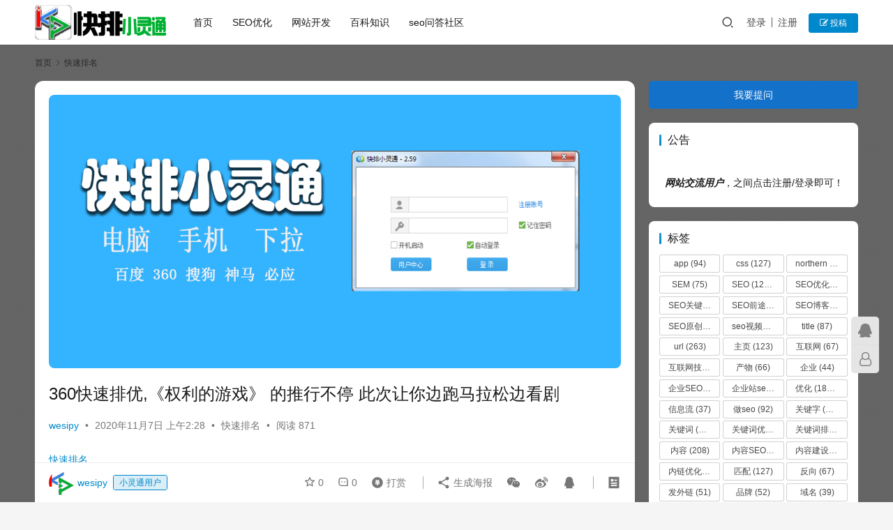

--- FILE ---
content_type: text/html; charset=UTF-8
request_url: http://www.kpxlt.com/archives/29554
body_size: 22458
content:
<!DOCTYPE html>
<html lang="zh-Hans">
<head>
    <meta charset="UTF-8">
    <meta http-equiv="X-UA-Compatible" content="IE=edge,chrome=1">
    <meta name="renderer" content="webkit">
    <meta name="viewport" content="width=device-width,initial-scale=1,maximum-scale=5">
    <title>360快速排优,《权利的游戏》 的推行不停 此次让你边跑马拉松边看剧|快排小灵通</title>
    <meta name="keywords" content="权利,游戏,马拉松">
<meta name="description" content="优化附件，对网站没有太大影响，但有可以提高网站的内容。分享关键词也是优化中常见的技术，通过该技术可以在网站上获得更多的流量。 这场罗马史诗气质的竞赛，胜负并非症结。 &nbsp; 在闷热的炎天长跑可真不好受。但一边看“凛冬将至”的《权利的游戏》会让你觉得一丝清冷吗? 这大概是世界上最奇葩的马拉松竞赛了。一群人在意大利奔…">
<meta property="og:type" content="article">
<meta property="og:url" content="http://www.kpxlt.com/archives/29554">
<meta property="og:site_name" content="快排小灵通">
<meta property="og:title" content="360快速排优,《权利的游戏》 的推行不停 此次让你边跑马拉松边看剧">
<meta property="og:image" content="http://www.kpxlt.com/wp-content/uploads/2020/11/2c954733d79188a71bb47654ba8c1005.jpg">
<meta property="og:description" content="优化附件，对网站没有太大影响，但有可以提高网站的内容。分享关键词也是优化中常见的技术，通过该技术可以在网站上获得更多的流量。 这场罗马史诗气质的竞赛，胜负并非症结。 &nbsp; 在闷热的炎天长跑可真不好受。但一边看“凛冬将至”的《权利的游戏》会让你觉得一丝清冷吗? 这大概是世界上最奇葩的马拉松竞赛了。一群人在意大利奔…">
<link rel="canonical" href="http://www.kpxlt.com/archives/29554">
<meta name="applicable-device" content="pc,mobile">
<meta http-equiv="Cache-Control" content="no-transform">
<link rel="shortcut icon" href="http://www.kpxlt.com/wp-content/uploads/2019/04/logo_index.png">
<link rel='stylesheet' id='stylesheet-css' href='//www.kpxlt.com/wp-content/uploads/wpcom/style.6.19.1.1730476999.css?ver=6.19.1' type='text/css' media='all' />
<link rel='stylesheet' id='font-awesome-css' href='http://www.kpxlt.com/wp-content/themes/justnews/themer/assets/css/font-awesome.css?ver=6.19.1' type='text/css' media='all' />
<link rel='stylesheet' id='wp-block-library-css' href='http://www.kpxlt.com/wp-includes/css/dist/block-library/style.min.css?ver=6.6.4' type='text/css' media='all' />
<style id='classic-theme-styles-inline-css' type='text/css'>
/*! This file is auto-generated */
.wp-block-button__link{color:#fff;background-color:#32373c;border-radius:9999px;box-shadow:none;text-decoration:none;padding:calc(.667em + 2px) calc(1.333em + 2px);font-size:1.125em}.wp-block-file__button{background:#32373c;color:#fff;text-decoration:none}
</style>
<style id='global-styles-inline-css' type='text/css'>
:root{--wp--preset--aspect-ratio--square: 1;--wp--preset--aspect-ratio--4-3: 4/3;--wp--preset--aspect-ratio--3-4: 3/4;--wp--preset--aspect-ratio--3-2: 3/2;--wp--preset--aspect-ratio--2-3: 2/3;--wp--preset--aspect-ratio--16-9: 16/9;--wp--preset--aspect-ratio--9-16: 9/16;--wp--preset--color--black: #000000;--wp--preset--color--cyan-bluish-gray: #abb8c3;--wp--preset--color--white: #ffffff;--wp--preset--color--pale-pink: #f78da7;--wp--preset--color--vivid-red: #cf2e2e;--wp--preset--color--luminous-vivid-orange: #ff6900;--wp--preset--color--luminous-vivid-amber: #fcb900;--wp--preset--color--light-green-cyan: #7bdcb5;--wp--preset--color--vivid-green-cyan: #00d084;--wp--preset--color--pale-cyan-blue: #8ed1fc;--wp--preset--color--vivid-cyan-blue: #0693e3;--wp--preset--color--vivid-purple: #9b51e0;--wp--preset--gradient--vivid-cyan-blue-to-vivid-purple: linear-gradient(135deg,rgba(6,147,227,1) 0%,rgb(155,81,224) 100%);--wp--preset--gradient--light-green-cyan-to-vivid-green-cyan: linear-gradient(135deg,rgb(122,220,180) 0%,rgb(0,208,130) 100%);--wp--preset--gradient--luminous-vivid-amber-to-luminous-vivid-orange: linear-gradient(135deg,rgba(252,185,0,1) 0%,rgba(255,105,0,1) 100%);--wp--preset--gradient--luminous-vivid-orange-to-vivid-red: linear-gradient(135deg,rgba(255,105,0,1) 0%,rgb(207,46,46) 100%);--wp--preset--gradient--very-light-gray-to-cyan-bluish-gray: linear-gradient(135deg,rgb(238,238,238) 0%,rgb(169,184,195) 100%);--wp--preset--gradient--cool-to-warm-spectrum: linear-gradient(135deg,rgb(74,234,220) 0%,rgb(151,120,209) 20%,rgb(207,42,186) 40%,rgb(238,44,130) 60%,rgb(251,105,98) 80%,rgb(254,248,76) 100%);--wp--preset--gradient--blush-light-purple: linear-gradient(135deg,rgb(255,206,236) 0%,rgb(152,150,240) 100%);--wp--preset--gradient--blush-bordeaux: linear-gradient(135deg,rgb(254,205,165) 0%,rgb(254,45,45) 50%,rgb(107,0,62) 100%);--wp--preset--gradient--luminous-dusk: linear-gradient(135deg,rgb(255,203,112) 0%,rgb(199,81,192) 50%,rgb(65,88,208) 100%);--wp--preset--gradient--pale-ocean: linear-gradient(135deg,rgb(255,245,203) 0%,rgb(182,227,212) 50%,rgb(51,167,181) 100%);--wp--preset--gradient--electric-grass: linear-gradient(135deg,rgb(202,248,128) 0%,rgb(113,206,126) 100%);--wp--preset--gradient--midnight: linear-gradient(135deg,rgb(2,3,129) 0%,rgb(40,116,252) 100%);--wp--preset--font-size--small: 13px;--wp--preset--font-size--medium: 20px;--wp--preset--font-size--large: 36px;--wp--preset--font-size--x-large: 42px;--wp--preset--spacing--20: 0.44rem;--wp--preset--spacing--30: 0.67rem;--wp--preset--spacing--40: 1rem;--wp--preset--spacing--50: 1.5rem;--wp--preset--spacing--60: 2.25rem;--wp--preset--spacing--70: 3.38rem;--wp--preset--spacing--80: 5.06rem;--wp--preset--shadow--natural: 6px 6px 9px rgba(0, 0, 0, 0.2);--wp--preset--shadow--deep: 12px 12px 50px rgba(0, 0, 0, 0.4);--wp--preset--shadow--sharp: 6px 6px 0px rgba(0, 0, 0, 0.2);--wp--preset--shadow--outlined: 6px 6px 0px -3px rgba(255, 255, 255, 1), 6px 6px rgba(0, 0, 0, 1);--wp--preset--shadow--crisp: 6px 6px 0px rgba(0, 0, 0, 1);}:where(.is-layout-flex){gap: 0.5em;}:where(.is-layout-grid){gap: 0.5em;}body .is-layout-flex{display: flex;}.is-layout-flex{flex-wrap: wrap;align-items: center;}.is-layout-flex > :is(*, div){margin: 0;}body .is-layout-grid{display: grid;}.is-layout-grid > :is(*, div){margin: 0;}:where(.wp-block-columns.is-layout-flex){gap: 2em;}:where(.wp-block-columns.is-layout-grid){gap: 2em;}:where(.wp-block-post-template.is-layout-flex){gap: 1.25em;}:where(.wp-block-post-template.is-layout-grid){gap: 1.25em;}.has-black-color{color: var(--wp--preset--color--black) !important;}.has-cyan-bluish-gray-color{color: var(--wp--preset--color--cyan-bluish-gray) !important;}.has-white-color{color: var(--wp--preset--color--white) !important;}.has-pale-pink-color{color: var(--wp--preset--color--pale-pink) !important;}.has-vivid-red-color{color: var(--wp--preset--color--vivid-red) !important;}.has-luminous-vivid-orange-color{color: var(--wp--preset--color--luminous-vivid-orange) !important;}.has-luminous-vivid-amber-color{color: var(--wp--preset--color--luminous-vivid-amber) !important;}.has-light-green-cyan-color{color: var(--wp--preset--color--light-green-cyan) !important;}.has-vivid-green-cyan-color{color: var(--wp--preset--color--vivid-green-cyan) !important;}.has-pale-cyan-blue-color{color: var(--wp--preset--color--pale-cyan-blue) !important;}.has-vivid-cyan-blue-color{color: var(--wp--preset--color--vivid-cyan-blue) !important;}.has-vivid-purple-color{color: var(--wp--preset--color--vivid-purple) !important;}.has-black-background-color{background-color: var(--wp--preset--color--black) !important;}.has-cyan-bluish-gray-background-color{background-color: var(--wp--preset--color--cyan-bluish-gray) !important;}.has-white-background-color{background-color: var(--wp--preset--color--white) !important;}.has-pale-pink-background-color{background-color: var(--wp--preset--color--pale-pink) !important;}.has-vivid-red-background-color{background-color: var(--wp--preset--color--vivid-red) !important;}.has-luminous-vivid-orange-background-color{background-color: var(--wp--preset--color--luminous-vivid-orange) !important;}.has-luminous-vivid-amber-background-color{background-color: var(--wp--preset--color--luminous-vivid-amber) !important;}.has-light-green-cyan-background-color{background-color: var(--wp--preset--color--light-green-cyan) !important;}.has-vivid-green-cyan-background-color{background-color: var(--wp--preset--color--vivid-green-cyan) !important;}.has-pale-cyan-blue-background-color{background-color: var(--wp--preset--color--pale-cyan-blue) !important;}.has-vivid-cyan-blue-background-color{background-color: var(--wp--preset--color--vivid-cyan-blue) !important;}.has-vivid-purple-background-color{background-color: var(--wp--preset--color--vivid-purple) !important;}.has-black-border-color{border-color: var(--wp--preset--color--black) !important;}.has-cyan-bluish-gray-border-color{border-color: var(--wp--preset--color--cyan-bluish-gray) !important;}.has-white-border-color{border-color: var(--wp--preset--color--white) !important;}.has-pale-pink-border-color{border-color: var(--wp--preset--color--pale-pink) !important;}.has-vivid-red-border-color{border-color: var(--wp--preset--color--vivid-red) !important;}.has-luminous-vivid-orange-border-color{border-color: var(--wp--preset--color--luminous-vivid-orange) !important;}.has-luminous-vivid-amber-border-color{border-color: var(--wp--preset--color--luminous-vivid-amber) !important;}.has-light-green-cyan-border-color{border-color: var(--wp--preset--color--light-green-cyan) !important;}.has-vivid-green-cyan-border-color{border-color: var(--wp--preset--color--vivid-green-cyan) !important;}.has-pale-cyan-blue-border-color{border-color: var(--wp--preset--color--pale-cyan-blue) !important;}.has-vivid-cyan-blue-border-color{border-color: var(--wp--preset--color--vivid-cyan-blue) !important;}.has-vivid-purple-border-color{border-color: var(--wp--preset--color--vivid-purple) !important;}.has-vivid-cyan-blue-to-vivid-purple-gradient-background{background: var(--wp--preset--gradient--vivid-cyan-blue-to-vivid-purple) !important;}.has-light-green-cyan-to-vivid-green-cyan-gradient-background{background: var(--wp--preset--gradient--light-green-cyan-to-vivid-green-cyan) !important;}.has-luminous-vivid-amber-to-luminous-vivid-orange-gradient-background{background: var(--wp--preset--gradient--luminous-vivid-amber-to-luminous-vivid-orange) !important;}.has-luminous-vivid-orange-to-vivid-red-gradient-background{background: var(--wp--preset--gradient--luminous-vivid-orange-to-vivid-red) !important;}.has-very-light-gray-to-cyan-bluish-gray-gradient-background{background: var(--wp--preset--gradient--very-light-gray-to-cyan-bluish-gray) !important;}.has-cool-to-warm-spectrum-gradient-background{background: var(--wp--preset--gradient--cool-to-warm-spectrum) !important;}.has-blush-light-purple-gradient-background{background: var(--wp--preset--gradient--blush-light-purple) !important;}.has-blush-bordeaux-gradient-background{background: var(--wp--preset--gradient--blush-bordeaux) !important;}.has-luminous-dusk-gradient-background{background: var(--wp--preset--gradient--luminous-dusk) !important;}.has-pale-ocean-gradient-background{background: var(--wp--preset--gradient--pale-ocean) !important;}.has-electric-grass-gradient-background{background: var(--wp--preset--gradient--electric-grass) !important;}.has-midnight-gradient-background{background: var(--wp--preset--gradient--midnight) !important;}.has-small-font-size{font-size: var(--wp--preset--font-size--small) !important;}.has-medium-font-size{font-size: var(--wp--preset--font-size--medium) !important;}.has-large-font-size{font-size: var(--wp--preset--font-size--large) !important;}.has-x-large-font-size{font-size: var(--wp--preset--font-size--x-large) !important;}
:where(.wp-block-post-template.is-layout-flex){gap: 1.25em;}:where(.wp-block-post-template.is-layout-grid){gap: 1.25em;}
:where(.wp-block-columns.is-layout-flex){gap: 2em;}:where(.wp-block-columns.is-layout-grid){gap: 2em;}
:root :where(.wp-block-pullquote){font-size: 1.5em;line-height: 1.6;}
</style>
<link rel='stylesheet' id='wpcom-member-css' href='http://www.kpxlt.com/wp-content/plugins/wpcom-member/css/style.css?ver=1.7.7' type='text/css' media='all' />
<link rel='stylesheet' id='erphpdown-css' href='http://www.kpxlt.com/wp-content/plugins/erphpdown/static/erphpdown.css?ver=11.4' type='text/css' media='screen' />
<link rel='stylesheet' id='QAPress-css' href='http://www.kpxlt.com/wp-content/plugins/qapress/css/style.css?ver=4.9.6' type='text/css' media='all' />
<style id='QAPress-inline-css' type='text/css'>
:root{--qa-color: #1471CA;--qa-hover: #0D62B3;}
</style>
<script type="text/javascript" src="http://www.kpxlt.com/wp-includes/js/jquery/jquery.min.js?ver=3.7.1" id="jquery-core-js"></script>
<script type="text/javascript" src="http://www.kpxlt.com/wp-includes/js/jquery/jquery-migrate.min.js?ver=3.4.1" id="jquery-migrate-js"></script>
<link rel="EditURI" type="application/rsd+xml" title="RSD" href="http://www.kpxlt.com/xmlrpc.php?rsd" />
	<style id="erphpdown-custom"></style>
	<script>window._ERPHPDOWN = {"uri":"http://www.kpxlt.com/wp-content/plugins/erphpdown", "payment": "1", "author": "mobantu"}</script>
<script>
var _hmt = _hmt || [];
(function() {
  var hm = document.createElement("script");
  hm.src = "https://hm.baidu.com/hm.js?ac242b45a7f9cc9f585e95cf0d43cff7";
  var s = document.getElementsByTagName("script")[0]; 
  s.parentNode.insertBefore(hm, s);
})();
</script>

<style type="text/css">.recentcomments a{display:inline !important;padding:0 !important;margin:0 !important;}</style><link rel="icon" href="http://www.kpxlt.com/wp-content/uploads/2019/04/logo_index.png" sizes="32x32" />
<link rel="icon" href="http://www.kpxlt.com/wp-content/uploads/2019/04/logo_index.png" sizes="192x192" />
<link rel="apple-touch-icon" href="http://www.kpxlt.com/wp-content/uploads/2019/04/logo_index.png" />
<meta name="msapplication-TileImage" content="http://www.kpxlt.com/wp-content/uploads/2019/04/logo_index.png" />
    <!--[if lte IE 11]><script src="http://www.kpxlt.com/wp-content/themes/justnews/js/update.js"></script><![endif]-->
</head>
<body class="post-template-default single single-post postid-29554 single-format-standard lang-cn el-boxed header-fixed">
<header class="header">
    <div class="container">
        <div class="navbar-header">
            <button type="button" class="navbar-toggle collapsed" data-toggle="collapse" data-target=".navbar-collapse" aria-label="menu">
                <span class="icon-bar icon-bar-1"></span>
                <span class="icon-bar icon-bar-2"></span>
                <span class="icon-bar icon-bar-3"></span>
            </button>
                        <div class="logo">
                <a href="http://www.kpxlt.com/" rel="home">
                    <img src="http://www.kpxlt.com/wp-content/uploads/2019/11/logoo.png" alt="快排小灵通">
                </a>
            </div>
        </div>
        <div class="collapse navbar-collapse">
            <nav class="primary-menu"><ul id="menu-%e4%b8%bb%e8%8f%9c%e5%8d%95" class="nav navbar-nav wpcom-adv-menu"><li class="menu-item"><a href="http://www.kpxlt.com/">首页</a></li>
<li class="menu-item"><a href="http://www.kpxlt.com/archives/category/seo">SEO优化</a></li>
<li class="menu-item"><a href="http://www.kpxlt.com/archives/category/wzkf">网站开发</a></li>
<li class="menu-item"><a href="http://www.kpxlt.com/archives/category/bk">百科知识</a></li>
<li class="menu-item"><a href="http://www.kpxlt.com/qa">seo问答社区</a></li>
</ul></nav>            <div class="navbar-action">
                                <div class="navbar-search-icon j-navbar-search"><i class="wpcom-icon wi"><svg aria-hidden="true"><use xlink:href="#wi-search"></use></svg></i></div>
                                                    <div id="j-user-wrap">
                        <a class="login" href="http://www.kpxlt.com/%e7%99%bb%e9%99%86%e9%a1%b5%e9%9d%a2?modal-type=login">登录</a>
                        <a class="login register" href="http://www.kpxlt.com/%e6%b3%a8%e5%86%8c%e9%a1%b5%e9%9d%a2?modal-type=register">注册</a>
                    </div>
                    <a class="wpcom-btn btn-primary btn-xs publish" href="http://www.kpxlt.com/ask">
                        <i class="fa fa-edit"></i> 投稿</a>
                                                </div>
            <form class="navbar-search" action="http://www.kpxlt.com" method="get" role="search">
                <div class="navbar-search-inner">
                    <i class="wpcom-icon wi navbar-search-close"><svg aria-hidden="true"><use xlink:href="#wi-close"></use></svg></i>                    <input type="text" name="s" class="navbar-search-input" autocomplete="off" placeholder="输入关键词搜索..." value="">
                    <button class="navbar-search-btn" type="submit" aria-label="搜索"><i class="wpcom-icon wi"><svg aria-hidden="true"><use xlink:href="#wi-search"></use></svg></i></button>
                </div>
            </form>
        </div><!-- /.navbar-collapse -->
    </div><!-- /.container -->
</header>
<div id="wrap">    <div class="wrap container">
        <ol class="breadcrumb" vocab="https://schema.org/" typeof="BreadcrumbList"><li class="home" property="itemListElement" typeof="ListItem"><a href="http://www.kpxlt.com" property="item" typeof="WebPage"><span property="name" class="hide">快排小灵通</span>首页</a><meta property="position" content="1"></li><li property="itemListElement" typeof="ListItem"><i class="wpcom-icon wi"><svg aria-hidden="true"><use xlink:href="#wi-arrow-right-3"></use></svg></i><a href="http://www.kpxlt.com/archives/category/kspm" property="item" typeof="WebPage"><span property="name">快速排名</span></a><meta property="position" content="2"></li></ol>        <main class="main">
                            <article id="post-29554" class="post-29554 post type-post status-publish format-standard has-post-thumbnail hentry category-kspm tag-1672 tag-1186 tag-1671 entry">
                    <div class="entry-main">
                                                <div class="wpcom_myimg_wrap __single_0"><a href="http://d.kpxlt.com/" rel="nofollow" target="_blank"><img src="http://www.kpxlt.com/wp-content/uploads/2022/02/s3.jpg"></a></div>                        <div class="entry-head">
                            <h1 class="entry-title">360快速排优,《权利的游戏》 的推行不停 此次让你边跑马拉松边看剧</h1>
                            <div class="entry-info">
                                                                    <span class="vcard">
                                        <a class="nickname url fn j-user-card" data-user="1" href="http://www.kpxlt.com/user/wesipy">wesipy</a>
                                    </span>
                                    <span class="dot">•</span>
                                                                <time class="entry-date published" datetime="2020-11-07T02:28:55+08:00" pubdate>
                                    2020年11月7日 上午2:28                                </time>
                                <span class="dot">•</span>
                                <a href="http://www.kpxlt.com/archives/category/kspm" rel="category tag">快速排名</a>                                                                        <span class="dot">•</span>
                                        <span>阅读 871</span>
                                                                </div>
                        </div>
                        <div class="wpcom_myimg_wrap __single_1"><a href="http://www.kpxlt.com" target="_blank">快速排名</a></div>
                                                <div class="entry-content text-indent">
                            <p>优化附件，对网站没有太大影响，但有可以提高网站的内容。分享关键词也是优化中常见的技术，通过该技术可以在网站上获得更多的流量。</p>
<p style="margin-top:0px;margin-bottom:0px;padding:0px 0px 17px;outline:none;font-size:16px;line-height:30px;word-break:normal;color:#222222;font-family:tahoma, arial, 'Microsoft YaHei';white-space:normal;background-color:#F5F8FD;"> 这场罗马史诗气质的竞赛，胜负并非症结。 </p>
<p style="margin-top:0px;margin-bottom:0px;padding:0px 0px 17px;outline:none;font-size:16px;line-height:30px;word-break:normal;color:#222222;font-family:tahoma, arial, 'Microsoft YaHei';white-space:normal;background-color:#F5F8FD;"> </p>
<p><center style="color:#222222;font-family:tahoma, arial, 'Microsoft YaHei';font-size:16px;line-height:30px;white-space:normal;background-color:#F5F8FD;"><br /> <noscript><img fetchpriority="high" decoding="async" src="/wp-content/uploads/2020/11/j6F73u.jpg" border="0" width="580" alt="360快速排优,《权利的游戏》 的推行不停 此次让你边跑马拉松边看剧" height="330" style="max-width:100%;height:330px;" class="aligncenter"></noscript><img fetchpriority="high" decoding="async" src="http://www.kpxlt.com/wp-content/uploads/2020/09/db8b18d06c375f3078af4f821d37435a37c4c60b1d0df-YweC6B_fw580.jpg" data-original="/wp-content/uploads/2020/11/j6F73u.jpg" border="0" width="580" alt="360快速排优,《权利的游戏》 的推行不停 此次让你边跑马拉松边看剧" height="330" style="max-width:100%;height:330px;" class="aligncenter j-lazy"><br /></center> </p>
<p style="margin-top:0px;margin-bottom:0px;padding:0px 0px 17px;outline:none;font-size:16px;line-height:30px;word-break:normal;color:#222222;font-family:tahoma, arial, 'Microsoft YaHei';white-space:normal;background-color:#F5F8FD;"> &nbsp; </p>
<p style="margin-top:0px;margin-bottom:0px;padding:0px 0px 17px;outline:none;font-size:16px;line-height:30px;word-break:normal;color:#222222;font-family:tahoma, arial, 'Microsoft YaHei';white-space:normal;background-color:#F5F8FD;"> 在闷热的炎天长跑可真不好受。但一边看“凛冬将至”的《<span class="wpcom_tag_link"><a href="http://www.kpxlt.com/archives/tag/%e6%9d%83%e5%88%a9" title="权利" target="_blank">权利</a></span>的<span class="wpcom_tag_link"><a href="http://www.kpxlt.com/archives/tag/%e6%b8%b8%e6%88%8f" title="游戏" target="_blank">游戏</a></span>》会让你觉得一丝清冷吗? </p>
<p style="margin-top:0px;margin-bottom:0px;padding:0px 0px 17px;outline:none;font-size:16px;line-height:30px;word-break:normal;color:#222222;font-family:tahoma, arial, 'Microsoft YaHei';white-space:normal;background-color:#F5F8FD;"> 这大概是世界上最奇葩的<span class="wpcom_tag_link"><a href="http://www.kpxlt.com/archives/tag/%e9%a9%ac%e6%8b%89%e6%9d%be" title="马拉松" target="_blank">马拉松</a></span>竞赛了。一群人在意大利奔驰，从都市到墟落，统共间隔凌驾600公里。最有应战的是一切选手都跟在一辆装有大屏幕的卡车背面，能够边跑步边看完整整60集《权利的游戏》。 </p>
<p style="margin-top:0px;margin-bottom:0px;padding:0px 0px 17px;outline:none;font-size:16px;line-height:30px;word-break:normal;color:#222222;font-family:tahoma, arial, 'Microsoft YaHei';white-space:normal;background-color:#F5F8FD;"> </p>
<p><center style="color:#222222;font-family:tahoma, arial, 'Microsoft YaHei';font-size:16px;line-height:30px;white-space:normal;background-color:#F5F8FD;"><br /> <noscript><img decoding="async" src="/wp-content/uploads/2020/11/zeANva.jpg" border="0" width="580" alt="360快速排优,《权利的游戏》 的推行不停 此次让你边跑马拉松边看剧" height="290" style="max-width:100%;height:290px;" class="aligncenter"></noscript><img decoding="async" src="http://www.kpxlt.com/wp-content/uploads/2020/09/db8b18d06c375f3078af4f821d37435a37c4c60b1d0df-YweC6B_fw580.jpg" data-original="/wp-content/uploads/2020/11/zeANva.jpg" border="0" width="580" alt="360快速排优,《权利的游戏》 的推行不停 此次让你边跑马拉松边看剧" height="290" style="max-width:100%;height:290px;" class="aligncenter j-lazy"><br /></center> </p>
<p style="margin-top:0px;margin-bottom:0px;padding:0px 0px 17px;outline:none;font-size:16px;line-height:30px;word-break:normal;color:#222222;font-family:tahoma, arial, 'Microsoft YaHei';white-space:normal;background-color:#F5F8FD;"> &nbsp; </p>
<p style="margin-top:0px;margin-bottom:0px;padding:0px 0px 17px;outline:none;font-size:16px;line-height:30px;word-break:normal;color:#222222;font-family:tahoma, arial, 'Microsoft YaHei';white-space:normal;text-align:center;background-color:#F5F8FD;"> 《权利的游戏》马拉松 </p>
<p style="margin-top:0px;margin-bottom:0px;padding:0px 0px 17px;outline:none;font-size:16px;line-height:30px;word-break:normal;color:#222222;font-family:tahoma, arial, 'Microsoft YaHei';white-space:normal;background-color:#F5F8FD;"> </p>
<p><center style="color:#222222;font-family:tahoma, arial, 'Microsoft YaHei';font-size:16px;line-height:30px;white-space:normal;background-color:#F5F8FD;"><br /> <noscript><img decoding="async" src="/wp-content/uploads/2020/11/mUnAZr.jpg" border="0" width="580" alt="360快速排优,《权利的游戏》 的推行不停 此次让你边跑马拉松边看剧" height="290" style="max-width:100%;height:290px;" class="aligncenter"></noscript><img decoding="async" src="http://www.kpxlt.com/wp-content/uploads/2020/09/db8b18d06c375f3078af4f821d37435a37c4c60b1d0df-YweC6B_fw580.jpg" data-original="/wp-content/uploads/2020/11/mUnAZr.jpg" border="0" width="580" alt="360快速排优,《权利的游戏》 的推行不停 此次让你边跑马拉松边看剧" height="290" style="max-width:100%;height:290px;" class="aligncenter j-lazy"><br /></center> </p>
<p style="margin-top:0px;margin-bottom:0px;padding:0px 0px 17px;outline:none;font-size:16px;line-height:30px;word-break:normal;color:#222222;font-family:tahoma, arial, 'Microsoft YaHei';white-space:normal;background-color:#F5F8FD;"> &nbsp; </p>
<p style="margin-top:0px;margin-bottom:0px;padding:0px 0px 17px;outline:none;font-size:16px;line-height:30px;word-break:normal;color:#222222;font-family:tahoma, arial, 'Microsoft YaHei';white-space:normal;text-align:center;background-color:#F5F8FD;"> 《权利的游戏》马拉松 </p>
<p style="margin-top:0px;margin-bottom:0px;padding:0px 0px 17px;outline:none;font-size:16px;line-height:30px;word-break:normal;color:#222222;font-family:tahoma, arial, 'Microsoft YaHei';white-space:normal;background-color:#F5F8FD;"> 600公里的总间隔，比通例42公里的马拉松竞赛明显远了许多，不过看上去胜负并没那末主要。这场带有罗马史诗气质的运动，实际上是英国天空电视台为了给刚开播的《权利的游戏》第七季造势。 </p>
<p style="margin-bottom:5px;">利用微博引流加粉技巧，这么做一定没错！</p>
</p>
<p>在构建外部链接时存在许多误解。高质量的外部链接的构建有利于提高网站的包含度，网站权重和关键字排名。许多新手网站管理员显然缺乏对外部链接的理解，并且在构建外部链接时存在明显的错误。现在，搜索引擎算法已升级。它不再是随机的发条链接，而是外部链。这种垃圾邮件外部链对网站优化没有帮助。它必须是高质量的。外链的内容必须是原始的。内容必须与网站主题相关。外链发布方式多种多样。 ，外部链发布的平台需要是多渠道的，等等。这些都是高质量的外部链，并且有友好的链接。这是一条高质量的外部链，但是您必须注意交换链中的一些问题。朋友链网站上有吗？降级，网站上是否有非法内容？网站内容战略：1，丰富的网站内容：丰富网站内容是很重要的。网站内容越丰富，网站越专业，用户越喜欢，搜索引擎也越喜欢；2.添加部分原创内容：采集系统将垃圾场制作成了生产垃圾场，因此完全没有原创内容的网站内容丰富，但也不喜欢搜索引擎。所以一个网站应该尽可能地拥有一些原创内容。 </p>
<p style="margin-top:0px;margin-bottom:0px;padding:0px 0px 17px;outline:none;font-size:16px;line-height:30px;word-break:normal;color:#222222;font-family:tahoma, arial, 'Microsoft YaHei';white-space:normal;background-color:#F5F8FD;"> 首集开播就逾越了前六季的首播收视率、制造最高及时收视人数、突破HBO收视记载、豆瓣9.7分……从这些数字你能够看出环球粉丝对这个大IP有何等狂热。当这类追捧已形成了一种文明，基于内容自身的任何创意都轻易引发关注成为对《权利的游戏》最好的营销。 </p>
<p style="margin-top:0px;margin-bottom:0px;padding:0px 0px 17px;outline:none;font-size:16px;line-height:30px;word-break:normal;color:#222222;font-family:tahoma, arial, 'Microsoft YaHei';white-space:normal;background-color:#F5F8FD;"> 比方3月份，片方用直播冰块消融的创意，来给第七季开播做倒计时。而6月Twitter也借重《权利的游戏》，推出了一套emoji，把剧中角色和种种元素都做成了呆萌的emoji。爱尔兰旅游局为了吸收粉丝朝圣更是把前六季的故事绣上了一条76米长的挂毯。 </p>
<p style="margin-top:0px;margin-bottom:0px;padding:0px 0px 17px;outline:none;font-size:16px;line-height:30px;word-break:normal;color:#222222;font-family:tahoma, arial, 'Microsoft YaHei';white-space:normal;background-color:#F5F8FD;"> </p>
<p><center style="color:#222222;font-family:tahoma, arial, 'Microsoft YaHei';font-size:16px;line-height:30px;white-space:normal;background-color:#F5F8FD;"><br /> <noscript><img decoding="async" src="/wp-content/uploads/2020/11/jmayEn.jpg" border="0" width="580" alt="360快速排优,《权利的游戏》 的推行不停 此次让你边跑马拉松边看剧" height="330" style="max-width:100%;height:330px;" class="aligncenter"></noscript><img decoding="async" src="http://www.kpxlt.com/wp-content/uploads/2020/09/db8b18d06c375f3078af4f821d37435a37c4c60b1d0df-YweC6B_fw580.jpg" data-original="/wp-content/uploads/2020/11/jmayEn.jpg" border="0" width="580" alt="360快速排优,《权利的游戏》 的推行不停 此次让你边跑马拉松边看剧" height="330" style="max-width:100%;height:330px;" class="aligncenter j-lazy"><br /></center> </p>
<p style="margin-top:0px;margin-bottom:0px;padding:0px 0px 17px;outline:none;font-size:16px;line-height:30px;word-break:normal;color:#222222;font-family:tahoma, arial, 'Microsoft YaHei';white-space:normal;background-color:#F5F8FD;"> &nbsp; </p>
<p style="margin-top:0px;margin-bottom:0px;padding:0px 0px 17px;outline:none;font-size:16px;line-height:30px;word-break:normal;color:#222222;font-family:tahoma, arial, 'Microsoft YaHei';white-space:normal;text-align:center;background-color:#F5F8FD;"> 直播冰块消融 </p>
<p style="margin-top:0px;margin-bottom:0px;padding:0px 0px 17px;outline:none;font-size:16px;line-height:30px;word-break:normal;color:#222222;font-family:tahoma, arial, 'Microsoft YaHei';white-space:normal;background-color:#F5F8FD;"> </p>
<p><center style="color:#222222;font-family:tahoma, arial, 'Microsoft YaHei';font-size:16px;line-height:30px;white-space:normal;background-color:#F5F8FD;"><br /> <noscript><img decoding="async" src="/wp-content/uploads/2020/11/JnuYFr.jpg" border="0" width="589" alt="360快速排优,《权利的游戏》 的推行不停 此次让你边跑马拉松边看剧" height="335" style="max-width:100%;height:335.109px;" class="aligncenter"></noscript><img decoding="async" src="http://www.kpxlt.com/wp-content/uploads/2020/09/db8b18d06c375f3078af4f821d37435a37c4c60b1d0df-YweC6B_fw580.jpg" data-original="/wp-content/uploads/2020/11/JnuYFr.jpg" border="0" width="589" alt="360快速排优,《权利的游戏》 的推行不停 此次让你边跑马拉松边看剧" height="335" style="max-width:100%;height:335.109px;" class="aligncenter j-lazy"><br /></center> </p>
<p style="margin-top:0px;margin-bottom:0px;padding:0px 0px 17px;outline:none;font-size:16px;line-height:30px;word-break:normal;color:#222222;font-family:tahoma, arial, 'Microsoft YaHei';white-space:normal;background-color:#F5F8FD;"> &nbsp; </p>
<p style="margin-top:0px;margin-bottom:0px;padding:0px 0px 17px;outline:none;font-size:16px;line-height:30px;word-break:normal;color:#222222;font-family:tahoma, arial, 'Microsoft YaHei';white-space:normal;text-align:center;background-color:#F5F8FD;"> 《权利的游戏》emoji </p>
<p style="margin-top:0px;margin-bottom:0px;padding:0px 0px 17px;outline:none;font-size:16px;line-height:30px;word-break:normal;color:#222222;font-family:tahoma, arial, 'Microsoft YaHei';white-space:normal;background-color:#F5F8FD;"> </p>
<p><center style="color:#222222;font-family:tahoma, arial, 'Microsoft YaHei';font-size:16px;line-height:30px;white-space:normal;background-color:#F5F8FD;"><br /> <noscript><img decoding="async" src="/wp-content/uploads/2020/11/2mIrue.jpg" border="0" width="589" alt="360快速排优,《权利的游戏》 的推行不停 此次让你边跑马拉松边看剧" height="335" style="max-width:100%;height:335.109px;" class="aligncenter"></noscript><img decoding="async" src="http://www.kpxlt.com/wp-content/uploads/2020/09/db8b18d06c375f3078af4f821d37435a37c4c60b1d0df-YweC6B_fw580.jpg" data-original="/wp-content/uploads/2020/11/2mIrue.jpg" border="0" width="589" alt="360快速排优,《权利的游戏》 的推行不停 此次让你边跑马拉松边看剧" height="335" style="max-width:100%;height:335.109px;" class="aligncenter j-lazy"><br /></center> </p>
<p style="margin-top:0px;margin-bottom:0px;padding:0px 0px 17px;outline:none;font-size:16px;line-height:30px;word-break:normal;color:#222222;font-family:tahoma, arial, 'Microsoft YaHei';white-space:normal;background-color:#F5F8FD;"> &nbsp; </p>
<p style="margin-top:0px;margin-bottom:0px;padding:0px 0px 17px;outline:none;font-size:16px;line-height:30px;word-break:normal;color:#222222;font-family:tahoma, arial, 'Microsoft YaHei';white-space:normal;text-align:center;background-color:#F5F8FD;"> 《权利的游戏》挂毯 </p>
<p style="margin-top:0px;margin-bottom:0px;padding:0px 0px 17px;outline:none;font-size:16px;line-height:30px;word-break:normal;color:#222222;font-family:tahoma, arial, 'Microsoft YaHei';white-space:normal;background-color:#F5F8FD;"> 有雄厚的故事情节和角色，关于《权利的游戏》的议论高潮还会延续下去。而这类有差别品牌介入的营销借重之所以风趣，在于它能引发粉丝无限的想象力和介入感。 </p>
<p>长尾关键词的特点是字数比较长。我们在优化网站时，通常会将长尾关键词融入句子中。长尾关键词的特点是针对性强，有扩展性，范围广。长尾关键词遵循“细”原则。去意味着搜索引擎不够，长意味着搜索引擎不多，但用户的目的性强，实现的效果也非常明显。内部链推荐，关于网站内容的相互投票和蜘蛛指南。</p>
<p style="margin-bottom:5px;">是什么让淘客重新看到希望？</p></p>
                                                        <div class="entry-copyright"><p>本网站部分素材来源网络，如有侵犯，请联系删除！作者：wesipy，如若转载，请注明出处：http://www.kpxlt.com/archives/29554</p></div>                        </div>

                        <div class="entry-tag"><a href="http://www.kpxlt.com/archives/tag/%e6%9d%83%e5%88%a9" rel="tag">权利</a><a href="http://www.kpxlt.com/archives/tag/%e6%b8%b8%e6%88%8f" rel="tag">游戏</a><a href="http://www.kpxlt.com/archives/tag/%e9%a9%ac%e6%8b%89%e6%9d%be" rel="tag">马拉松</a></div>
                        <div class="entry-action">
                            <div class="btn-zan" data-id="29554"><i class="wpcom-icon wi"><svg aria-hidden="true"><use xlink:href="#wi-thumb-up-fill"></use></svg></i> 赞 <span class="entry-action-num">(0)</span></div>
                                                    </div>

                        <div class="entry-bar">
                            <div class="entry-bar-inner">
                                                                    <div class="entry-bar-author">
                                                                                <a data-user="1" target="_blank" href="http://www.kpxlt.com/user/wesipy" class="avatar j-user-card">
                                            <img alt='wesipy的头像' src='//www.kpxlt.com/wp-content/uploads/member/avatars/238a0b923820dcc5.1628567142.jpg' class='avatar avatar-60 photo' height='60' width='60' /><span class="author-name">wesipy</span><span class="user-group">小灵通用户</span>                                        </a>
                                    </div>
                                                                <div class="entry-bar-info">
                                    <div class="info-item meta">
                                                                                    <a class="meta-item j-heart" href="javascript:;" data-id="29554"><i class="wpcom-icon wi"><svg aria-hidden="true"><use xlink:href="#wi-star"></use></svg></i> <span class="data">0</span></a>                                        <a class="meta-item" href="#comments"><i class="wpcom-icon wi"><svg aria-hidden="true"><use xlink:href="#wi-comment"></use></svg></i> <span class="data">0</span></a>                                                                                    <a class="meta-item dashang" href="javascript:;">
                                                <i class="wpcom-icon wi"><svg aria-hidden="true"><use xlink:href="#wi-cny-circle-fill"></use></svg></i> 打赏                                                <span class="dashang-img dashang-img2">
                                                                                                            <span>
                                                        <img src="http://www.kpxlt.com/wp-content/uploads/2019/11/2019112908162523.jpg" alt="微信扫一扫"/>
                                                            微信扫一扫                                                    </span>
                                                                                                                                                                <span>
                                                        <img src="http://www.kpxlt.com/wp-content/uploads/2019/11/fk.jpg" alt="支付宝扫一扫"/>
                                                            支付宝扫一扫                                                    </span>
                                                                                                    </span>
                                            </a>
                                                                            </div>
                                    <div class="info-item share">
                                        <a class="meta-item mobile j-mobile-share" href="javascript:;" data-id="29554" data-qrcode="http://www.kpxlt.com/archives/29554"><i class="wpcom-icon wi"><svg aria-hidden="true"><use xlink:href="#wi-share"></use></svg></i> 生成海报</a>
                                                                                    <a class="meta-item wechat" data-share="wechat" target="_blank" rel="nofollow" href="#">
                                                <i class="wpcom-icon wi"><svg aria-hidden="true"><use xlink:href="#wi-wechat"></use></svg></i>                                            </a>
                                                                                    <a class="meta-item weibo" data-share="weibo" target="_blank" rel="nofollow" href="#">
                                                <i class="wpcom-icon wi"><svg aria-hidden="true"><use xlink:href="#wi-weibo"></use></svg></i>                                            </a>
                                                                                    <a class="meta-item qq" data-share="qq" target="_blank" rel="nofollow" href="#">
                                                <i class="wpcom-icon wi"><svg aria-hidden="true"><use xlink:href="#wi-qq"></use></svg></i>                                            </a>
                                                                            </div>
                                    <div class="info-item act">
                                        <a href="javascript:;" id="j-reading"><i class="wpcom-icon wi"><svg aria-hidden="true"><use xlink:href="#wi-article"></use></svg></i></a>
                                    </div>
                                </div>
                            </div>
                        </div>
                    </div>
                                            <div class="entry-page">
                    <div class="entry-page-prev j-lazy" style="background-image: url('http://www.kpxlt.com/wp-content/uploads/2020/09/db8b18d06c375f3078af4f821d37435a37c4c60b1d0df-YweC6B_fw580.jpg');" data-original="http://www.kpxlt.com/wp-content/uploads/2020/11/9e07eb03eb5125478013ec4836ff9a98.jpg">
                <a href="http://www.kpxlt.com/archives/29552" title="优化站快速排名,怎样做好运营不踩坑？套路以后仍需纵观全局" rel="prev">
                    <span>优化站快速排名,怎样做好运营不踩坑？套路以后仍需纵观全局</span>
                </a>
                <div class="entry-page-info">
                    <span class="pull-left"><i class="wpcom-icon wi"><svg aria-hidden="true"><use xlink:href="#wi-arrow-left-double"></use></svg></i> 上一篇</span>
                    <span class="pull-right">2020年11月7日 上午2:28</span>
                </div>
            </div>
                            <div class="entry-page-next entry-page-nobg">
                <a href="http://www.kpxlt.com/archives/29556" title="网站排名优化软件,应用微博引流加粉技能，这么做肯定没错！" rel="next">
                    <span>网站排名优化软件,应用微博引流加粉技能，这么做肯定没错！</span>
                </a>
                <div class="entry-page-info">
                    <span class="pull-right">下一篇 <i class="wpcom-icon wi"><svg aria-hidden="true"><use xlink:href="#wi-arrow-right-double"></use></svg></i></span>
                    <span class="pull-left">2020年11月7日</span>
                </div>
            </div>
            </div>
                                                                <div class="entry-related-posts">
                            <h3 class="entry-related-title">相关推荐</h3><ul class="entry-related cols-3 post-loop post-loop-default"><li class="item">
        <div class="item-img">
        <a class="item-img-inner" href="http://www.kpxlt.com/archives/30015" title="网站排名软件,马拉松是中产无声的广场舞，也是互联网经济的盛宴" target="_blank" rel="bookmark">
            <img class="j-lazy" src="http://www.kpxlt.com/wp-content/uploads/2020/09/db8b18d06c375f3078af4f821d37435a37c4c60b1d0df-YweC6B_fw580-480x300.jpg" data-original="http://www.kpxlt.com/wp-content/uploads/2018/09/tim22g-480x300.jpg" width="480" height="300" alt="网站排名软件,马拉松是中产无声的广场舞，也是互联网经济的盛宴">        </a>
                <a class="item-category" href="http://www.kpxlt.com/archives/category/kspm" target="_blank">快速排名</a>
            </div>
        <div class="item-content">
                <h3 class="item-title">
            <a href="http://www.kpxlt.com/archives/30015" target="_blank" rel="bookmark">
                                 网站排名软件,马拉松是中产无声的广场舞，也是互联网经济的盛宴            </a>
        </h3>
        <div class="item-excerpt">
            <p>搜索引擎通过提交网页、外部链和内部链包含网站。网站的结构基于内部链。如果网站的结构混乱，蜘蛛将无法抓住内部链。例如，中小型网站不能超过三层结构。三层结构是主页、列表页和内部页。我的…</p>
        </div>
        <div class="item-meta">
                        <div class="item-meta-li author">
                                <a data-user="1" target="_blank" href="http://www.kpxlt.com/user/wesipy" class="avatar j-user-card">
                    <img alt='wesipy的头像' src='//www.kpxlt.com/wp-content/uploads/member/avatars/238a0b923820dcc5.1628567142.jpg' class='avatar avatar-60 photo' height='60' width='60' />                    <span>wesipy</span>
                </a>
            </div>
                                    <span class="item-meta-li date">2020年11月7日</span>
            <div class="item-meta-right">
                <span class="item-meta-li stars" title="收藏数"><i class="wpcom-icon wi"><svg aria-hidden="true"><use xlink:href="#wi-star"></use></svg></i>0</span><span class="item-meta-li likes" title="点赞数"><i class="wpcom-icon wi"><svg aria-hidden="true"><use xlink:href="#wi-thumb-up"></use></svg></i>0</span><a class="item-meta-li comments" href="http://www.kpxlt.com/archives/30015#comments" target="_blank" title="评论数"><i class="wpcom-icon wi"><svg aria-hidden="true"><use xlink:href="#wi-comment"></use></svg></i>0</a><span class="item-meta-li views" title="阅读数"><i class="wpcom-icon wi"><svg aria-hidden="true"><use xlink:href="#wi-eye"></use></svg></i>925</span>            </div>
        </div>
    </div>
</li>
<li class="item item3">
    <div class="item-content">
                <h3 class="item-title">
            <a href="http://www.kpxlt.com/archives/35189" target="_blank" rel="bookmark">
                                 专业排名优化,正规棋牌能够投放在哪些平台？哪一个平台结果好？            </a>
        </h3>
        <a class="item-images" href="http://www.kpxlt.com/archives/35189" title="专业排名优化,正规棋牌能够投放在哪些平台？哪一个平台结果好？" target="_blank">
            <span><i class="item-images-el j-lazy" style="background-image: url('http://www.kpxlt.com/wp-content/uploads/2020/09/db8b18d06c375f3078af4f821d37435a37c4c60b1d0df-YweC6B_fw580.jpg');" data-original="/wp-content/uploads/2020/11/ZJ3iYz.png"></i></span><span><i class="item-images-el j-lazy" style="background-image: url('http://www.kpxlt.com/wp-content/uploads/2020/09/db8b18d06c375f3078af4f821d37435a37c4c60b1d0df-YweC6B_fw580.jpg');" data-original="/wp-content/uploads/2020/11/nAzIfm.jpg"></i></span><span><i class="item-images-el j-lazy" style="background-image: url('http://www.kpxlt.com/wp-content/uploads/2020/09/db8b18d06c375f3078af4f821d37435a37c4c60b1d0df-YweC6B_fw580.jpg');" data-original="/wp-content/uploads/2020/11/J77J7n.jpg"></i></span><span><i class="item-images-el j-lazy" style="background-image: url('http://www.kpxlt.com/wp-content/uploads/2020/09/db8b18d06c375f3078af4f821d37435a37c4c60b1d0df-YweC6B_fw580.jpg');" data-original="/wp-content/uploads/2020/11/bQfmim.jpg"></i></span>        </a>
        <div class="item-excerpt">
            <p>正规棋牌能够投放在四大搜刮平台百度、搜狗、神马、360和浏览类平台掌阅、追书、得间等，每一个平台投放正规棋牌都有本身奇特上风，人人能够根据棋牌产物的目的人群属性来挑选适宜单个或多个…</p>
        </div>
        <div class="item-meta">
                            <div class="item-meta-li author">
                                        <a data-user="1" target="_blank" href="http://www.kpxlt.com/user/wesipy" class="avatar j-user-card">
                        <img alt='wesipy的头像' src='//www.kpxlt.com/wp-content/uploads/member/avatars/238a0b923820dcc5.1628567142.jpg' class='avatar avatar-60 photo' height='60' width='60' />                        <span>wesipy</span>
                    </a>
                </div>
                        <span class="item-meta-li date">2020年11月9日</span>
                            <span class="item-meta-li dot">•</span>
                <a class="item-meta-li" href="http://www.kpxlt.com/archives/category/seo" target="_blank">SEO优化</a>
                        <div class="item-meta-right">
                <span class="item-meta-li stars" title="收藏数"><i class="wpcom-icon wi"><svg aria-hidden="true"><use xlink:href="#wi-star"></use></svg></i>0</span><span class="item-meta-li likes" title="点赞数"><i class="wpcom-icon wi"><svg aria-hidden="true"><use xlink:href="#wi-thumb-up"></use></svg></i>0</span><a class="item-meta-li comments" href="http://www.kpxlt.com/archives/35189#comments" target="_blank" title="评论数"><i class="wpcom-icon wi"><svg aria-hidden="true"><use xlink:href="#wi-comment"></use></svg></i>0</a><span class="item-meta-li views" title="阅读数"><i class="wpcom-icon wi"><svg aria-hidden="true"><use xlink:href="#wi-eye"></use></svg></i>995</span>            </div>
        </div>
    </div>
</li>
<li class="item">
        <div class="item-img">
        <a class="item-img-inner" href="http://www.kpxlt.com/archives/26866" title="排名优化工具,新媒体下，游戏网站的推行形式的改变" target="_blank" rel="bookmark">
            <img class="j-lazy" src="http://www.kpxlt.com/wp-content/uploads/2020/09/db8b18d06c375f3078af4f821d37435a37c4c60b1d0df-YweC6B_fw580-480x300.jpg" data-original="http://www.kpxlt.com/wp-content/uploads/2018/09/tim22g-480x300.jpg" width="480" height="300" alt="排名优化工具,新媒体下，游戏网站的推行形式的改变">        </a>
                <a class="item-category" href="http://www.kpxlt.com/archives/category/kspm" target="_blank">快速排名</a>
            </div>
        <div class="item-content">
                <h3 class="item-title">
            <a href="http://www.kpxlt.com/archives/26866" target="_blank" rel="bookmark">
                                 排名优化工具,新媒体下，游戏网站的推行形式的改变            </a>
        </h3>
        <div class="item-excerpt">
            <p>网站排名在网站SEO优化中仍然需要注意。这是我们对网站优化效果最直观的表达。(威廉莎士比亚、Northern Exposure(美国电视剧)、网站排行榜)当然，在网站优化过程中，关…</p>
        </div>
        <div class="item-meta">
                        <div class="item-meta-li author">
                                <a data-user="1" target="_blank" href="http://www.kpxlt.com/user/wesipy" class="avatar j-user-card">
                    <img alt='wesipy的头像' src='//www.kpxlt.com/wp-content/uploads/member/avatars/238a0b923820dcc5.1628567142.jpg' class='avatar avatar-60 photo' height='60' width='60' />                    <span>wesipy</span>
                </a>
            </div>
                                    <span class="item-meta-li date">2020年11月7日</span>
            <div class="item-meta-right">
                <span class="item-meta-li stars" title="收藏数"><i class="wpcom-icon wi"><svg aria-hidden="true"><use xlink:href="#wi-star"></use></svg></i>0</span><span class="item-meta-li likes" title="点赞数"><i class="wpcom-icon wi"><svg aria-hidden="true"><use xlink:href="#wi-thumb-up"></use></svg></i>0</span><a class="item-meta-li comments" href="http://www.kpxlt.com/archives/26866#comments" target="_blank" title="评论数"><i class="wpcom-icon wi"><svg aria-hidden="true"><use xlink:href="#wi-comment"></use></svg></i>0</a><span class="item-meta-li views" title="阅读数"><i class="wpcom-icon wi"><svg aria-hidden="true"><use xlink:href="#wi-eye"></use></svg></i>818</span>            </div>
        </div>
    </div>
</li>
</ul>                        </div>
                                    </article>
                    </main>
            <aside class="sidebar">
        <div class="widget widget_qapress_new"><a class="q-btn-new" href="http://www.kpxlt.com/ask">我要提问</a></div><div class="widget widget_text"><h3 class="widget-title"><span>公告</span></h3>			<div class="textwidget"><p>&nbsp;</p>
<p><strong><em>  网站交流用户</em></strong>，之间点击注册/登录即可！</p>
</div>
		</div><div class="widget widget_tag_cloud"><h3 class="widget-title"><span>标签</span></h3><div class="tagcloud"><a href="http://www.kpxlt.com/archives/tag/app" class="tag-cloud-link tag-link-611 tag-link-position-1" style="font-size: 10.324110671937pt;" aria-label="app (94 项)">app<span class="tag-link-count"> (94)</span></a>
<a href="http://www.kpxlt.com/archives/tag/css" class="tag-cloud-link tag-link-501 tag-link-position-2" style="font-size: 11.04347826087pt;" aria-label="css (127 项)">css<span class="tag-link-count"> (127)</span></a>
<a href="http://www.kpxlt.com/archives/tag/northern" class="tag-cloud-link tag-link-539 tag-link-position-3" style="font-size: 8.498023715415pt;" aria-label="northern (44 项)">northern<span class="tag-link-count"> (44)</span></a>
<a href="http://www.kpxlt.com/archives/tag/sem" class="tag-cloud-link tag-link-21 tag-link-position-4" style="font-size: 9.7707509881423pt;" aria-label="SEM (75 项)">SEM<span class="tag-link-count"> (75)</span></a>
<a href="http://www.kpxlt.com/archives/tag/seo" class="tag-cloud-link tag-link-14 tag-link-position-5" style="font-size: 22pt;" aria-label="SEO (12,320 项)">SEO<span class="tag-link-count"> (12320)</span></a>
<a href="http://www.kpxlt.com/archives/tag/seoyh" class="tag-cloud-link tag-link-19 tag-link-position-6" style="font-size: 16.189723320158pt;" aria-label="SEO优化 (1,102 项)">SEO优化<span class="tag-link-count"> (1102)</span></a>
<a href="http://www.kpxlt.com/archives/tag/seo%e5%85%b3%e9%94%ae%e8%af%8d" class="tag-cloud-link tag-link-200 tag-link-position-7" style="font-size: 8.1660079051383pt;" aria-label="SEO关键词 (38 项)">SEO关键词<span class="tag-link-count"> (38)</span></a>
<a href="http://www.kpxlt.com/archives/tag/seo%e5%89%8d%e9%80%94" class="tag-cloud-link tag-link-162 tag-link-position-8" style="font-size: 8pt;" aria-label="SEO前途 (35 项)">SEO前途<span class="tag-link-count"> (35)</span></a>
<a href="http://www.kpxlt.com/archives/tag/seo%e5%8d%9a%e5%ae%a2" class="tag-cloud-link tag-link-330 tag-link-position-9" style="font-size: 8.0553359683794pt;" aria-label="SEO博客 (36 项)">SEO博客<span class="tag-link-count"> (36)</span></a>
<a href="http://www.kpxlt.com/archives/tag/seo%e5%8e%9f%e5%88%9b%e6%96%87%e7%ab%a0" class="tag-cloud-link tag-link-180 tag-link-position-10" style="font-size: 9.3833992094862pt;" aria-label="SEO原创文章 (63 项)">SEO原创文章<span class="tag-link-count"> (63)</span></a>
<a href="http://www.kpxlt.com/archives/tag/seo%e8%a7%86%e9%a2%91%e6%95%99%e7%a8%8b" class="tag-cloud-link tag-link-288 tag-link-position-11" style="font-size: 9.7707509881423pt;" aria-label="seo视频教程 (74 项)">seo视频教程<span class="tag-link-count"> (74)</span></a>
<a href="http://www.kpxlt.com/archives/tag/title" class="tag-cloud-link tag-link-500 tag-link-position-12" style="font-size: 10.102766798419pt;" aria-label="title (87 项)">title<span class="tag-link-count"> (87)</span></a>
<a href="http://www.kpxlt.com/archives/tag/url" class="tag-cloud-link tag-link-274 tag-link-position-13" style="font-size: 12.758893280632pt;" aria-label="url (263 项)">url<span class="tag-link-count"> (263)</span></a>
<a href="http://www.kpxlt.com/archives/tag/%e4%b8%bb%e9%a1%b5" class="tag-cloud-link tag-link-526 tag-link-position-14" style="font-size: 10.932806324111pt;" aria-label="主页 (123 项)">主页<span class="tag-link-count"> (123)</span></a>
<a href="http://www.kpxlt.com/archives/tag/%e4%ba%92%e8%81%94%e7%bd%91" class="tag-cloud-link tag-link-584 tag-link-position-15" style="font-size: 9.4940711462451pt;" aria-label="互联网 (67 项)">互联网<span class="tag-link-count"> (67)</span></a>
<a href="http://www.kpxlt.com/archives/tag/%e4%ba%92%e8%81%94%e7%bd%91%e6%8a%80%e6%9c%af%e4%bb%8e%e4%b8%9a%e8%80%85" class="tag-cloud-link tag-link-157 tag-link-position-16" style="font-size: 9.0513833992095pt;" aria-label="互联网技术从业者 (55 项)">互联网技术从业者<span class="tag-link-count"> (55)</span></a>
<a href="http://www.kpxlt.com/archives/tag/%e4%ba%a7%e7%89%a9" class="tag-cloud-link tag-link-738 tag-link-position-17" style="font-size: 9.4940711462451pt;" aria-label="产物 (66 项)">产物<span class="tag-link-count"> (66)</span></a>
<a href="http://www.kpxlt.com/archives/tag/%e4%bc%81%e4%b8%9a" class="tag-cloud-link tag-link-492 tag-link-position-18" style="font-size: 8.498023715415pt;" aria-label="企业 (44 项)">企业<span class="tag-link-count"> (44)</span></a>
<a href="http://www.kpxlt.com/archives/tag/%e4%bc%81%e4%b8%9aseo%e5%9f%b9%e8%ae%ad" class="tag-cloud-link tag-link-265 tag-link-position-19" style="font-size: 8.7193675889328pt;" aria-label="企业SEO培训 (48 项)">企业SEO培训<span class="tag-link-count"> (48)</span></a>
<a href="http://www.kpxlt.com/archives/tag/%e4%bc%81%e4%b8%9a%e7%ab%99seo" class="tag-cloud-link tag-link-246 tag-link-position-20" style="font-size: 8pt;" aria-label="企业站seo (35 项)">企业站seo<span class="tag-link-count"> (35)</span></a>
<a href="http://www.kpxlt.com/archives/tag/%e4%bc%98%e5%8c%96" class="tag-cloud-link tag-link-462 tag-link-position-21" style="font-size: 17.462450592885pt;" aria-label="优化 (1,866 项)">优化<span class="tag-link-count"> (1866)</span></a>
<a href="http://www.kpxlt.com/archives/tag/%e4%bf%a1%e6%81%af%e6%b5%81" class="tag-cloud-link tag-link-1558 tag-link-position-22" style="font-size: 8.1106719367589pt;" aria-label="信息流 (37 项)">信息流<span class="tag-link-count"> (37)</span></a>
<a href="http://www.kpxlt.com/archives/tag/%e5%81%9aseo" class="tag-cloud-link tag-link-205 tag-link-position-23" style="font-size: 10.268774703557pt;" aria-label="做seo (92 项)">做seo<span class="tag-link-count"> (92)</span></a>
<a href="http://www.kpxlt.com/archives/tag/%e5%85%b3%e9%94%ae%e5%ad%97" class="tag-cloud-link tag-link-458 tag-link-position-24" style="font-size: 14.142292490119pt;" aria-label="关键字 (468 项)">关键字<span class="tag-link-count"> (468)</span></a>
<a href="http://www.kpxlt.com/archives/tag/%e5%85%b3%e9%94%ae%e8%af%8d" class="tag-cloud-link tag-link-470 tag-link-position-25" style="font-size: 17.628458498024pt;" aria-label="关键词 (2,010 项)">关键词<span class="tag-link-count"> (2010)</span></a>
<a href="http://www.kpxlt.com/archives/tag/%e5%85%b3%e9%94%ae%e8%af%8d%e4%bc%98%e5%8c%96" class="tag-cloud-link tag-link-204 tag-link-position-26" style="font-size: 8.5533596837945pt;" aria-label="关键词优化 (45 项)">关键词优化<span class="tag-link-count"> (45)</span></a>
<a href="http://www.kpxlt.com/archives/tag/gjcpm" class="tag-cloud-link tag-link-15 tag-link-position-27" style="font-size: 11.154150197628pt;" aria-label="关键词排名 (135 项)">关键词排名<span class="tag-link-count"> (135)</span></a>
<a href="http://www.kpxlt.com/archives/tag/%e5%86%85%e5%ae%b9" class="tag-cloud-link tag-link-464 tag-link-position-28" style="font-size: 12.205533596838pt;" aria-label="内容 (208 项)">内容<span class="tag-link-count"> (208)</span></a>
<a href="http://www.kpxlt.com/archives/tag/%e5%86%85%e5%ae%b9seo%e4%bc%98%e5%8c%96" class="tag-cloud-link tag-link-182 tag-link-position-29" style="font-size: 9.604743083004pt;" aria-label="内容SEO优化 (70 项)">内容SEO优化<span class="tag-link-count"> (70)</span></a>
<a href="http://www.kpxlt.com/archives/tag/%e5%86%85%e5%ae%b9%e5%bb%ba%e8%ae%be" class="tag-cloud-link tag-link-240 tag-link-position-30" style="font-size: 8.7193675889328pt;" aria-label="内容建设 (48 项)">内容建设<span class="tag-link-count"> (48)</span></a>
<a href="http://www.kpxlt.com/archives/tag/%e5%86%85%e9%93%be%e4%bc%98%e5%8c%96" class="tag-cloud-link tag-link-453 tag-link-position-31" style="font-size: 14.197628458498pt;" aria-label="内链优化 (475 项)">内链优化<span class="tag-link-count"> (475)</span></a>
<a href="http://www.kpxlt.com/archives/tag/%e5%8c%b9%e9%85%8d" class="tag-cloud-link tag-link-482 tag-link-position-32" style="font-size: 11.04347826087pt;" aria-label="匹配 (127 项)">匹配<span class="tag-link-count"> (127)</span></a>
<a href="http://www.kpxlt.com/archives/tag/%e5%8f%8d%e5%90%91" class="tag-cloud-link tag-link-511 tag-link-position-33" style="font-size: 9.4940711462451pt;" aria-label="反向 (67 项)">反向<span class="tag-link-count"> (67)</span></a>
<a href="http://www.kpxlt.com/archives/tag/%e5%8f%91%e5%a4%96%e9%93%be" class="tag-cloud-link tag-link-232 tag-link-position-34" style="font-size: 8.8853754940711pt;" aria-label="发外链 (51 项)">发外链<span class="tag-link-count"> (51)</span></a>
<a href="http://www.kpxlt.com/archives/tag/%e5%93%81%e7%89%8c" class="tag-cloud-link tag-link-687 tag-link-position-35" style="font-size: 8.8853754940711pt;" aria-label="品牌 (52 项)">品牌<span class="tag-link-count"> (52)</span></a>
<a href="http://www.kpxlt.com/archives/tag/%e5%9f%9f%e5%90%8d" class="tag-cloud-link tag-link-300 tag-link-position-36" style="font-size: 8.2213438735178pt;" aria-label="域名 (39 项)">域名<span class="tag-link-count"> (39)</span></a>
<a href="http://www.kpxlt.com/archives/tag/%e5%a4%96%e9%83%a8" class="tag-cloud-link tag-link-479 tag-link-position-37" style="font-size: 11.154150197628pt;" aria-label="外部 (135 项)">外部<span class="tag-link-count"> (135)</span></a>
<a href="http://www.kpxlt.com/archives/tag/%e5%a4%96%e9%93%be" class="tag-cloud-link tag-link-233 tag-link-position-38" style="font-size: 10.932806324111pt;" aria-label="外链 (121 项)">外链<span class="tag-link-count"> (121)</span></a>
<a href="http://www.kpxlt.com/archives/tag/%e5%a6%82%e4%bd%95%e5%81%9aseo%e4%bc%98%e5%8c%96" class="tag-cloud-link tag-link-206 tag-link-position-39" style="font-size: 10.434782608696pt;" aria-label="如何做seo优化 (99 项)">如何做seo优化<span class="tag-link-count"> (99)</span></a>
<a href="http://www.kpxlt.com/archives/tag/%e5%ad%90%e5%9f%9f" class="tag-cloud-link tag-link-475 tag-link-position-40" style="font-size: 11.762845849802pt;" aria-label="子域 (172 项)">子域<span class="tag-link-count"> (172)</span></a>
<a href="http://www.kpxlt.com/archives/tag/%e5%ad%a6%e4%b9%a0seo" class="tag-cloud-link tag-link-151 tag-link-position-41" style="font-size: 14.640316205534pt;" aria-label="学习SEO (577 项)">学习SEO<span class="tag-link-count"> (577)</span></a>
<a href="http://www.kpxlt.com/archives/tag/%e5%b1%8f%e8%94%bdip" class="tag-cloud-link tag-link-450 tag-link-position-42" style="font-size: 14.197628458498pt;" aria-label="屏蔽ip (475 项)">屏蔽ip<span class="tag-link-count"> (475)</span></a>
<a href="http://www.kpxlt.com/archives/tag/%e5%b9%bf%e5%91%8a" class="tag-cloud-link tag-link-487 tag-link-position-43" style="font-size: 11.541501976285pt;" aria-label="广告 (157 项)">广告<span class="tag-link-count"> (157)</span></a>
<a href="http://www.kpxlt.com/archives/tag/%e5%b9%bf%e5%91%8a%e4%b8%bb" class="tag-cloud-link tag-link-508 tag-link-position-44" style="font-size: 9.0513833992095pt;" aria-label="广告主 (55 项)">广告主<span class="tag-link-count"> (55)</span></a>
<a href="http://www.kpxlt.com/archives/tag/%e5%ba%a6%e9%ab%98" class="tag-cloud-link tag-link-534 tag-link-position-45" style="font-size: 8.1660079051383pt;" aria-label="度高 (38 项)">度高<span class="tag-link-count"> (38)</span></a>
<a href="http://www.kpxlt.com/archives/tag/%e5%bc%80%e6%88%b7" class="tag-cloud-link tag-link-2243 tag-link-position-46" style="font-size: 8.0553359683794pt;" aria-label="开户 (36 项)">开户<span class="tag-link-count"> (36)</span></a>
<a href="http://www.kpxlt.com/archives/tag/%e5%be%ae%e4%bf%a1" class="tag-cloud-link tag-link-430 tag-link-position-47" style="font-size: 10.600790513834pt;" aria-label="微信 (107 项)">微信<span class="tag-link-count"> (107)</span></a>
<a href="http://www.kpxlt.com/archives/tag/%e5%be%ae%e5%95%86" class="tag-cloud-link tag-link-844 tag-link-position-48" style="font-size: 8.6086956521739pt;" aria-label="微商 (46 项)">微商<span class="tag-link-count"> (46)</span></a>
<a href="http://www.kpxlt.com/archives/tag/kprj" class="tag-cloud-link tag-link-9 tag-link-position-49" style="font-size: 15.581027667984pt;" aria-label="快排软件 (857 项)">快排软件<span class="tag-link-count"> (857)</span></a>
<a href="http://www.kpxlt.com/archives/tag/kspm" class="tag-cloud-link tag-link-16 tag-link-position-50" style="font-size: 21.667984189723pt;" aria-label="快速排名 (10,616 项)">快速排名<span class="tag-link-count"> (10616)</span></a>
<a href="http://www.kpxlt.com/archives/tag/%e6%80%9d%e7%bb%b4" class="tag-cloud-link tag-link-550 tag-link-position-51" style="font-size: 9.4940711462451pt;" aria-label="思维 (67 项)">思维<span class="tag-link-count"> (67)</span></a>
<a href="http://www.kpxlt.com/archives/tag/%e6%8c%aa%e5%8a%a8" class="tag-cloud-link tag-link-560 tag-link-position-52" style="font-size: 9.6600790513834pt;" aria-label="挪动 (72 项)">挪动<span class="tag-link-count"> (72)</span></a>
<a href="http://www.kpxlt.com/archives/tag/%e6%8e%8c%e9%98%85" class="tag-cloud-link tag-link-2244 tag-link-position-53" style="font-size: 9.2727272727273pt;" aria-label="掌阅 (61 项)">掌阅<span class="tag-link-count"> (61)</span></a>
<a href="http://www.kpxlt.com/archives/tag/%e6%8e%92%e5%90%8d" class="tag-cloud-link tag-link-217 tag-link-position-54" style="font-size: 12.482213438735pt;" aria-label="排名 (236 项)">排名<span class="tag-link-count"> (236)</span></a>
<a href="http://www.kpxlt.com/archives/tag/%e6%8e%a8%e8%a1%8c" class="tag-cloud-link tag-link-558 tag-link-position-55" style="font-size: 13.090909090909pt;" aria-label="推行 (303 项)">推行<span class="tag-link-count"> (303)</span></a>
<a href="http://www.kpxlt.com/archives/tag/%e6%90%9c%e5%88%ae" class="tag-cloud-link tag-link-459 tag-link-position-56" style="font-size: 11.928853754941pt;" aria-label="搜刮 (186 项)">搜刮<span class="tag-link-count"> (186)</span></a>
<a href="http://www.kpxlt.com/archives/tag/%e6%90%9c%e7%b4%a2%e5%bc%95%e6%93%8e" class="tag-cloud-link tag-link-194 tag-link-position-57" style="font-size: 15.96837944664pt;" aria-label="搜索引擎 (1,008 项)">搜索引擎<span class="tag-link-count"> (1008)</span></a>
<a href="http://www.kpxlt.com/archives/tag/%e6%90%9c%e7%b4%a2%e8%af%8d" class="tag-cloud-link tag-link-461 tag-link-position-58" style="font-size: 11.541501976285pt;" aria-label="搜索词 (156 项)">搜索词<span class="tag-link-count"> (156)</span></a>
<a href="http://www.kpxlt.com/archives/tag/%e6%94%b6%e5%bd%95" class="tag-cloud-link tag-link-463 tag-link-position-59" style="font-size: 8.8853754940711pt;" aria-label="收录 (51 项)">收录<span class="tag-link-count"> (51)</span></a>
<a href="http://www.kpxlt.com/archives/tag/%e6%94%b6%e9%9b%86" class="tag-cloud-link tag-link-486 tag-link-position-60" style="font-size: 8.8853754940711pt;" aria-label="收集 (51 项)">收集<span class="tag-link-count"> (51)</span></a>
<a href="http://www.kpxlt.com/archives/tag/%e6%95%99%e8%af%b2" class="tag-cloud-link tag-link-570 tag-link-position-61" style="font-size: 8.1106719367589pt;" aria-label="教诲 (37 项)">教诲<span class="tag-link-count"> (37)</span></a>
<a href="http://www.kpxlt.com/archives/tag/%e6%96%87%e6%9c%ac" class="tag-cloud-link tag-link-575 tag-link-position-62" style="font-size: 8.8300395256917pt;" aria-label="文本 (50 项)">文本<span class="tag-link-count"> (50)</span></a>
<a href="http://www.kpxlt.com/archives/tag/%e6%96%87%e7%ab%a0" class="tag-cloud-link tag-link-466 tag-link-position-63" style="font-size: 8.1106719367589pt;" aria-label="文章 (37 项)">文章<span class="tag-link-count"> (37)</span></a>
<a href="http://www.kpxlt.com/archives/tag/%e6%9c%8b%e4%be%aa" class="tag-cloud-link tag-link-474 tag-link-position-64" style="font-size: 8.99604743083pt;" aria-label="朋侪 (54 项)">朋侪<span class="tag-link-count"> (54)</span></a>
<a href="http://www.kpxlt.com/archives/tag/%e6%a0%87%e7%ad%be" class="tag-cloud-link tag-link-502 tag-link-position-65" style="font-size: 10.158102766798pt;" aria-label="标签 (88 项)">标签<span class="tag-link-count"> (88)</span></a>
<a href="http://www.kpxlt.com/archives/tag/%e6%a0%87%e9%a2%98" class="tag-cloud-link tag-link-577 tag-link-position-66" style="font-size: 8.1106719367589pt;" aria-label="标题 (37 项)">标题<span class="tag-link-count"> (37)</span></a>
<a href="http://www.kpxlt.com/archives/tag/%e6%a1%88%e7%89%8d" class="tag-cloud-link tag-link-1263 tag-link-position-67" style="font-size: 9.7707509881423pt;" aria-label="案牍 (75 项)">案牍<span class="tag-link-count"> (75)</span></a>
<a href="http://www.kpxlt.com/archives/tag/%e6%b5%81%e9%87%8f" class="tag-cloud-link tag-link-480 tag-link-position-68" style="font-size: 8.8853754940711pt;" aria-label="流量 (51 项)">流量<span class="tag-link-count"> (51)</span></a>
<a href="http://www.kpxlt.com/archives/tag/%e7%94%a8%e6%88%b7" class="tag-cloud-link tag-link-456 tag-link-position-69" style="font-size: 12.869565217391pt;" aria-label="用户 (273 项)">用户<span class="tag-link-count"> (273)</span></a>
<a href="http://www.kpxlt.com/archives/tag/%e7%94%b5%e5%95%86" class="tag-cloud-link tag-link-602 tag-link-position-70" style="font-size: 9.9920948616601pt;" aria-label="电商 (83 项)">电商<span class="tag-link-count"> (83)</span></a>
<a href="http://www.kpxlt.com/archives/tag/%e7%97%87%e7%bb%93" class="tag-cloud-link tag-link-554 tag-link-position-71" style="font-size: 9.2727272727273pt;" aria-label="症结 (60 项)">症结<span class="tag-link-count"> (60)</span></a>
<a href="http://www.kpxlt.com/archives/tag/%e7%99%be%e5%ba%a6" class="tag-cloud-link tag-link-468 tag-link-position-72" style="font-size: 14.97233201581pt;" aria-label="百度 (662 项)">百度<span class="tag-link-count"> (662)</span></a>
<a href="http://www.kpxlt.com/archives/tag/%e7%99%be%e5%ba%a6seo" class="tag-cloud-link tag-link-168 tag-link-position-73" style="font-size: 9.0513833992095pt;" aria-label="百度SEO (55 项)">百度SEO<span class="tag-link-count"> (55)</span></a>
<a href="http://www.kpxlt.com/archives/tag/%e7%99%be%e5%ba%a6%e4%bc%98%e5%8c%96" class="tag-cloud-link tag-link-455 tag-link-position-74" style="font-size: 16.521739130435pt;" aria-label="百度优化 (1,263 项)">百度优化<span class="tag-link-count"> (1263)</span></a>
<a href="http://www.kpxlt.com/archives/tag/%e7%9b%ae%e6%a0%87" class="tag-cloud-link tag-link-476 tag-link-position-75" style="font-size: 10.656126482213pt;" aria-label="目标 (109 项)">目标<span class="tag-link-count"> (109)</span></a>
<a href="http://www.kpxlt.com/archives/tag/%e7%a7%bb%e5%8a%a8%e7%ab%af%ef%bc%8cseo%e4%bc%98%e5%8c%96" class="tag-cloud-link tag-link-448 tag-link-position-76" style="font-size: 14.197628458498pt;" aria-label="移动端，seo优化 (475 项)">移动端，seo优化<span class="tag-link-count"> (475)</span></a>
<a href="http://www.kpxlt.com/archives/tag/%e7%ab%9e%e4%ba%89" class="tag-cloud-link tag-link-473 tag-link-position-77" style="font-size: 11.264822134387pt;" aria-label="竞争 (140 项)">竞争<span class="tag-link-count"> (140)</span></a>
<a href="http://www.kpxlt.com/archives/tag/%e7%ab%9e%e4%bb%b7" class="tag-cloud-link tag-link-592 tag-link-position-78" style="font-size: 9.2727272727273pt;" aria-label="竞价 (60 项)">竞价<span class="tag-link-count"> (60)</span></a>
<a href="http://www.kpxlt.com/archives/tag/%e7%ae%97%e6%b3%95" class="tag-cloud-link tag-link-469 tag-link-position-79" style="font-size: 11.04347826087pt;" aria-label="算法 (127 项)">算法<span class="tag-link-count"> (127)</span></a>
<a href="http://www.kpxlt.com/archives/tag/%e7%bd%91%e7%ab%99" class="tag-cloud-link tag-link-28 tag-link-position-80" style="font-size: 19.122529644269pt;" aria-label="网站 (3,750 项)">网站<span class="tag-link-count"> (3750)</span></a>
<a href="http://www.kpxlt.com/archives/tag/wzyh" class="tag-cloud-link tag-link-17 tag-link-position-81" style="font-size: 21.169960474308pt;" aria-label="网站优化 (8,619 项)">网站优化<span class="tag-link-count"> (8619)</span></a>
<a href="http://www.kpxlt.com/archives/tag/%e7%bd%91%e7%ab%99%e5%85%b3%e9%94%ae%e8%af%8d" class="tag-cloud-link tag-link-30 tag-link-position-82" style="font-size: 9.8260869565217pt;" aria-label="网站关键词 (77 项)">网站关键词<span class="tag-link-count"> (77)</span></a>
<a href="http://www.kpxlt.com/archives/tag/%e7%bd%91%e7%ab%99%e5%86%85%e5%ae%b9%e6%9b%b4%e6%96%b0" class="tag-cloud-link tag-link-208 tag-link-position-83" style="font-size: 8.0553359683794pt;" aria-label="网站内容更新 (36 项)">网站内容更新<span class="tag-link-count"> (36)</span></a>
<a href="http://www.kpxlt.com/archives/tag/%e7%bd%91%e7%ab%99%e5%8d%a1" class="tag-cloud-link tag-link-452 tag-link-position-84" style="font-size: 14.197628458498pt;" aria-label="网站卡 (475 项)">网站卡<span class="tag-link-count"> (475)</span></a>
<a href="http://www.kpxlt.com/archives/tag/%e7%bd%91%e7%ab%99%e6%8e%a8%e5%b9%bf" class="tag-cloud-link tag-link-197 tag-link-position-85" style="font-size: 8.0553359683794pt;" aria-label="网站推广 (36 项)">网站推广<span class="tag-link-count"> (36)</span></a>
<a href="http://www.kpxlt.com/archives/tag/%e7%bd%91%e7%ab%99%e6%94%b6%e5%bd%95" class="tag-cloud-link tag-link-255 tag-link-position-86" style="font-size: 8.8853754940711pt;" aria-label="网站收录 (51 项)">网站收录<span class="tag-link-count"> (51)</span></a>
<a href="http://www.kpxlt.com/archives/tag/%e7%bd%91%e7%ab%99%e6%b5%81%e9%87%8f" class="tag-cloud-link tag-link-132 tag-link-position-87" style="font-size: 14.197628458498pt;" aria-label="网站流量 (476 项)">网站流量<span class="tag-link-count"> (476)</span></a>
<a href="http://www.kpxlt.com/archives/tag/%e7%bd%91%e7%bb%9c%e8%90%a5%e9%94%80" class="tag-cloud-link tag-link-160 tag-link-position-88" style="font-size: 8.9407114624506pt;" aria-label="网络营销 (53 项)">网络营销<span class="tag-link-count"> (53)</span></a>
<a href="http://www.kpxlt.com/archives/tag/%e7%bd%91%e9%a1%b5" class="tag-cloud-link tag-link-499 tag-link-position-89" style="font-size: 11.596837944664pt;" aria-label="网页 (161 项)">网页<span class="tag-link-count"> (161)</span></a>
<a href="http://www.kpxlt.com/archives/tag/%e8%87%aa%e5%ad%a6seo" class="tag-cloud-link tag-link-152 tag-link-position-90" style="font-size: 8.8300395256917pt;" aria-label="自学seo (50 项)">自学seo<span class="tag-link-count"> (50)</span></a>
<a href="http://www.kpxlt.com/archives/tag/%e8%90%a5%e9%94%80" class="tag-cloud-link tag-link-485 tag-link-position-91" style="font-size: 12.482213438735pt;" aria-label="营销 (235 项)">营销<span class="tag-link-count"> (235)</span></a>
<a href="http://www.kpxlt.com/archives/tag/%e8%b7%b3%e5%87%ba%e7%8e%87" class="tag-cloud-link tag-link-337 tag-link-position-92" style="font-size: 14.197628458498pt;" aria-label="跳出率 (479 项)">跳出率<span class="tag-link-count"> (479)</span></a>
<a href="http://www.kpxlt.com/archives/tag/%e8%bd%af%e6%96%87" class="tag-cloud-link tag-link-481 tag-link-position-93" style="font-size: 10.268774703557pt;" aria-label="软文 (92 项)">软文<span class="tag-link-count"> (92)</span></a>
<a href="http://www.kpxlt.com/archives/tag/%e8%bf%90%e8%90%a5" class="tag-cloud-link tag-link-585 tag-link-position-94" style="font-size: 8.498023715415pt;" aria-label="运营 (44 项)">运营<span class="tag-link-count"> (44)</span></a>
<a href="http://www.kpxlt.com/archives/tag/%e9%87%8d%e5%a4%8d%e5%86%85%e5%ae%b9" class="tag-cloud-link tag-link-449 tag-link-position-95" style="font-size: 14.197628458498pt;" aria-label="重复内容 (475 项)">重复内容<span class="tag-link-count"> (475)</span></a>
<a href="http://www.kpxlt.com/archives/tag/%e9%93%be%e6%8e%a5" class="tag-cloud-link tag-link-457 tag-link-position-96" style="font-size: 14.806324110672pt;" aria-label="链接 (616 项)">链接<span class="tag-link-count"> (616)</span></a>
<a href="http://www.kpxlt.com/archives/tag/%e9%95%bf%e5%b0%be" class="tag-cloud-link tag-link-471 tag-link-position-97" style="font-size: 12.426877470356pt;" aria-label="长尾 (230 项)">长尾<span class="tag-link-count"> (230)</span></a>
<a href="http://www.kpxlt.com/archives/tag/%e9%97%ad%e7%ab%99%e4%bf%9d%e6%8a%a4" class="tag-cloud-link tag-link-451 tag-link-position-98" style="font-size: 14.197628458498pt;" aria-label="闭站保护 (475 项)">闭站保护<span class="tag-link-count"> (475)</span></a>
<a href="http://www.kpxlt.com/archives/tag/%e9%a1%b5%e9%9d%a2" class="tag-cloud-link tag-link-498 tag-link-position-99" style="font-size: 12.703557312253pt;" aria-label="页面 (258 项)">页面<span class="tag-link-count"> (258)</span></a>
<a href="http://www.kpxlt.com/archives/tag/%e9%a6%96%e9%a1%b5" class="tag-cloud-link tag-link-460 tag-link-position-100" style="font-size: 8.4426877470356pt;" aria-label="首页 (43 项)">首页<span class="tag-link-count"> (43)</span></a></div>
</div><div class="widget widget_lastest_products">            <ul class="p-list">
                                    <li class="col-xs-24 col-md-12 p-item">
                        <div class="p-item-wrap">
                            <a class="thumb" href="http://www.kpxlt.com/archives/12764">
                                <img width="480" height="300" src="http://www.kpxlt.com/wp-content/uploads/2020/09/db8b18d06c375f3078af4f821d37435a37c4c60b1d0df-YweC6B_fw580-480x300.jpg" class="attachment-default size-default wp-post-image j-lazy" alt="快速优化网站,企业网站设想攻略，网站建立知识点" decoding="async" data-original="http://www.kpxlt.com/wp-content/uploads/2020/11/4a3fd82c57fecfbad4dae37db7188c0c-480x300.jpg" />                            </a>
                            <h4 class="title">
                                <a href="http://www.kpxlt.com/archives/12764" title="快速优化网站,企业网站设想攻略，网站建立知识点">
                                    快速优化网站,企业网站设想攻略，网站建立知识点                                </a>
                            </h4>
                        </div>
                    </li>
                                    <li class="col-xs-24 col-md-12 p-item">
                        <div class="p-item-wrap">
                            <a class="thumb" href="http://www.kpxlt.com/archives/28884">
                                <img class="j-lazy" src="http://www.kpxlt.com/wp-content/uploads/2020/09/db8b18d06c375f3078af4f821d37435a37c4c60b1d0df-YweC6B_fw580-480x300.jpg" data-original="http://www.kpxlt.com/wp-content/uploads/2018/09/tim22g-480x300.jpg" width="480" height="300" alt="台州seo优化,粉丝网宣告完成1.5亿人民币B轮融资">                            </a>
                            <h4 class="title">
                                <a href="http://www.kpxlt.com/archives/28884" title="台州seo优化,粉丝网宣告完成1.5亿人民币B轮融资">
                                    台州seo优化,粉丝网宣告完成1.5亿人民币B轮融资                                </a>
                            </h4>
                        </div>
                    </li>
                                    <li class="col-xs-24 col-md-12 p-item">
                        <div class="p-item-wrap">
                            <a class="thumb" href="http://www.kpxlt.com/archives/5525">
                                <img class="j-lazy" src="http://www.kpxlt.com/wp-content/uploads/2020/09/db8b18d06c375f3078af4f821d37435a37c4c60b1d0df-YweC6B_fw580-480x300.jpg" data-original="http://www.kpxlt.com/wp-content/uploads/2018/09/tim22g-480x300.jpg" width="480" height="300" alt="优化工具,揭开百度快照神奇面纱剖析影响其的要素地点">                            </a>
                            <h4 class="title">
                                <a href="http://www.kpxlt.com/archives/5525" title="优化工具,揭开百度快照神奇面纱剖析影响其的要素地点">
                                    优化工具,揭开百度快照神奇面纱剖析影响其的要素地点                                </a>
                            </h4>
                        </div>
                    </li>
                                    <li class="col-xs-24 col-md-12 p-item">
                        <div class="p-item-wrap">
                            <a class="thumb" href="http://www.kpxlt.com/archives/30885">
                                <img src="http://www.kpxlt.com/wp-content/uploads/2020/09/db8b18d06c375f3078af4f821d37435a37c4c60b1d0df-YweC6B_fw580-480x300.jpg" class="attachment-default size-default wp-post-image j-lazy" alt="seo引擎优化软件,最好投手竟是腾讯！2018年一季度BAT投资成绩单出炉" decoding="async" data-original="http://www.kpxlt.com/wp-content/uploads/2020/11/34a73c62f7550261a285b91f63722226.jpg" />                            </a>
                            <h4 class="title">
                                <a href="http://www.kpxlt.com/archives/30885" title="seo引擎优化软件,最好投手竟是腾讯！2018年一季度BAT投资成绩单出炉">
                                    seo引擎优化软件,最好投手竟是腾讯！2018年一季度BAT投资成绩单出炉                                </a>
                            </h4>
                        </div>
                    </li>
                                    <li class="col-xs-24 col-md-12 p-item">
                        <div class="p-item-wrap">
                            <a class="thumb" href="http://www.kpxlt.com/archives/4095">
                                <img width="480" height="300" src="http://www.kpxlt.com/wp-content/uploads/2020/09/db8b18d06c375f3078af4f821d37435a37c4c60b1d0df-YweC6B_fw580-480x300.jpg" class="attachment-default size-default wp-post-image j-lazy" alt="seo软件排行榜,seo天天发若干文章（存期近合理）" decoding="async" data-original="http://www.kpxlt.com/wp-content/uploads/2020/10/118e5bfd23afe6dbab6dec4a68395a6f-480x300.jpg" />                            </a>
                            <h4 class="title">
                                <a href="http://www.kpxlt.com/archives/4095" title="seo软件排行榜,seo天天发若干文章（存期近合理）">
                                    seo软件排行榜,seo天天发若干文章（存期近合理）                                </a>
                            </h4>
                        </div>
                    </li>
                                    <li class="col-xs-24 col-md-12 p-item">
                        <div class="p-item-wrap">
                            <a class="thumb" href="http://www.kpxlt.com/archives/18931">
                                <img width="480" height="300" src="http://www.kpxlt.com/wp-content/uploads/2020/09/db8b18d06c375f3078af4f821d37435a37c4c60b1d0df-YweC6B_fw580-480x300.jpg" class="attachment-default size-default wp-post-image j-lazy" alt="排名软件,在网站SEO优化中，排名是人人尤其关注的数据" decoding="async" data-original="http://www.kpxlt.com/wp-content/uploads/2020/11/414e48288bb89eb28965f2d3d490e3ee-480x300.jpg" />                            </a>
                            <h4 class="title">
                                <a href="http://www.kpxlt.com/archives/18931" title="排名软件,在网站SEO优化中，排名是人人尤其关注的数据">
                                    排名软件,在网站SEO优化中，排名是人人尤其关注的数据                                </a>
                            </h4>
                        </div>
                    </li>
                                    <li class="col-xs-24 col-md-12 p-item">
                        <div class="p-item-wrap">
                            <a class="thumb" href="http://www.kpxlt.com/archives/7135">
                                <img src="http://www.kpxlt.com/wp-content/uploads/2020/09/db8b18d06c375f3078af4f821d37435a37c4c60b1d0df-YweC6B_fw580-480x300.jpg" class="attachment-default size-default wp-post-image j-lazy" alt="网站排名工具,卢松松360搜索引擎杀回来了" decoding="async" data-original="http://www.kpxlt.com/wp-content/uploads/2020/11/754234b75929ec6b8557a3f98b1d14e8.jpg" />                            </a>
                            <h4 class="title">
                                <a href="http://www.kpxlt.com/archives/7135" title="网站排名工具,卢松松360搜索引擎杀回来了">
                                    网站排名工具,卢松松360搜索引擎杀回来了                                </a>
                            </h4>
                        </div>
                    </li>
                                    <li class="col-xs-24 col-md-12 p-item">
                        <div class="p-item-wrap">
                            <a class="thumb" href="http://www.kpxlt.com/archives/22373">
                                <img class="j-lazy" src="http://www.kpxlt.com/wp-content/uploads/2020/09/db8b18d06c375f3078af4f821d37435a37c4c60b1d0df-YweC6B_fw580-480x300.jpg" data-original="http://www.kpxlt.com/wp-content/uploads/2018/09/tim22g-480x300.jpg" width="480" height="300" alt="刷长尾关键词排名软件,极客优的产物：你是怎样推行计划才会有结果？">                            </a>
                            <h4 class="title">
                                <a href="http://www.kpxlt.com/archives/22373" title="刷长尾关键词排名软件,极客优的产物：你是怎样推行计划才会有结果？">
                                    刷长尾关键词排名软件,极客优的产物：你是怎样推行计划才会有结果？                                </a>
                            </h4>
                        </div>
                    </li>
                                    <li class="col-xs-24 col-md-12 p-item">
                        <div class="p-item-wrap">
                            <a class="thumb" href="http://www.kpxlt.com/archives/24457">
                                <img class="j-lazy" src="http://www.kpxlt.com/wp-content/uploads/2020/09/db8b18d06c375f3078af4f821d37435a37c4c60b1d0df-YweC6B_fw580-480x300.jpg" data-original="http://www.kpxlt.com/wp-content/uploads/2018/09/tim22g-480x300.jpg" width="480" height="300" alt="关键词排名优化教程,新手站长怎样经由过程一样平常事情提拔seo妙技">                            </a>
                            <h4 class="title">
                                <a href="http://www.kpxlt.com/archives/24457" title="关键词排名优化教程,新手站长怎样经由过程一样平常事情提拔seo妙技">
                                    关键词排名优化教程,新手站长怎样经由过程一样平常事情提拔seo妙技                                </a>
                            </h4>
                        </div>
                    </li>
                                    <li class="col-xs-24 col-md-12 p-item">
                        <div class="p-item-wrap">
                            <a class="thumb" href="http://www.kpxlt.com/archives/3055">
                                <img width="480" height="300" src="http://www.kpxlt.com/wp-content/uploads/2020/09/db8b18d06c375f3078af4f821d37435a37c4c60b1d0df-YweC6B_fw580-480x300.jpg" class="attachment-default size-default wp-post-image j-lazy" alt="刷搜狗手机快速排名,seo外链怎样优化？" decoding="async" data-original="http://www.kpxlt.com/wp-content/uploads/2020/10/fcb2d14270e3a62aa425282ca030f271-480x300.jpg" />                            </a>
                            <h4 class="title">
                                <a href="http://www.kpxlt.com/archives/3055" title="刷搜狗手机快速排名,seo外链怎样优化？">
                                    刷搜狗手机快速排名,seo外链怎样优化？                                </a>
                            </h4>
                        </div>
                    </li>
                                    <li class="col-xs-24 col-md-12 p-item">
                        <div class="p-item-wrap">
                            <a class="thumb" href="http://www.kpxlt.com/archives/18231">
                                <img width="480" height="300" src="http://www.kpxlt.com/wp-content/uploads/2020/09/db8b18d06c375f3078af4f821d37435a37c4c60b1d0df-YweC6B_fw580-480x300.jpg" class="attachment-default size-default wp-post-image j-lazy" alt="新站快速排名,为什么有些网站没有更新却依然有稳固的SEO排名呢" decoding="async" data-original="http://www.kpxlt.com/wp-content/uploads/2020/11/6dbbfdf61a11f0d1df276434f36290f9-480x300.jpg" />                            </a>
                            <h4 class="title">
                                <a href="http://www.kpxlt.com/archives/18231" title="新站快速排名,为什么有些网站没有更新却依然有稳固的SEO排名呢">
                                    新站快速排名,为什么有些网站没有更新却依然有稳固的SEO排名呢                                </a>
                            </h4>
                        </div>
                    </li>
                                    <li class="col-xs-24 col-md-12 p-item">
                        <div class="p-item-wrap">
                            <a class="thumb" href="http://www.kpxlt.com/archives/22534">
                                <img class="j-lazy" src="http://www.kpxlt.com/wp-content/uploads/2020/09/db8b18d06c375f3078af4f821d37435a37c4c60b1d0df-YweC6B_fw580-480x300.jpg" data-original="http://www.kpxlt.com/wp-content/uploads/2018/09/tim22g-480x300.jpg" width="480" height="300" alt="快速排名网站方法,如何做推行低成本的颤音？">                            </a>
                            <h4 class="title">
                                <a href="http://www.kpxlt.com/archives/22534" title="快速排名网站方法,如何做推行低成本的颤音？">
                                    快速排名网站方法,如何做推行低成本的颤音？                                </a>
                            </h4>
                        </div>
                    </li>
                                    <li class="col-xs-24 col-md-12 p-item">
                        <div class="p-item-wrap">
                            <a class="thumb" href="http://www.kpxlt.com/archives/20292">
                                <img width="480" height="300" src="http://www.kpxlt.com/wp-content/uploads/2020/09/db8b18d06c375f3078af4f821d37435a37c4c60b1d0df-YweC6B_fw580-480x300.jpg" class="attachment-default size-default wp-post-image j-lazy" alt="提高关键词排名软件,SEO优化中，新老页面的差异" decoding="async" data-original="http://www.kpxlt.com/wp-content/uploads/2020/11/944f66b49cf7152473c93950aeb2967b-480x300.jpg" />                            </a>
                            <h4 class="title">
                                <a href="http://www.kpxlt.com/archives/20292" title="提高关键词排名软件,SEO优化中，新老页面的差异">
                                    提高关键词排名软件,SEO优化中，新老页面的差异                                </a>
                            </h4>
                        </div>
                    </li>
                                    <li class="col-xs-24 col-md-12 p-item">
                        <div class="p-item-wrap">
                            <a class="thumb" href="http://www.kpxlt.com/archives/9584">
                                <img width="480" height="300" src="http://www.kpxlt.com/wp-content/uploads/2020/09/db8b18d06c375f3078af4f821d37435a37c4c60b1d0df-YweC6B_fw580-480x300.jpg" class="attachment-default size-default wp-post-image j-lazy" alt="新网站快速排名软件,家装公司怎样搞好互联网网络营销好呢?" decoding="async" data-original="http://www.kpxlt.com/wp-content/uploads/2020/11/8defd9bcad424ab8f1ca5a412d5901dd-480x300.jpg" />                            </a>
                            <h4 class="title">
                                <a href="http://www.kpxlt.com/archives/9584" title="新网站快速排名软件,家装公司怎样搞好互联网网络营销好呢?">
                                    新网站快速排名软件,家装公司怎样搞好互联网网络营销好呢?                                </a>
                            </h4>
                        </div>
                    </li>
                                    <li class="col-xs-24 col-md-12 p-item">
                        <div class="p-item-wrap">
                            <a class="thumb" href="http://www.kpxlt.com/archives/4928">
                                <img class="j-lazy" src="http://www.kpxlt.com/wp-content/uploads/2020/09/db8b18d06c375f3078af4f821d37435a37c4c60b1d0df-YweC6B_fw580-480x300.jpg" data-original="http://www.kpxlt.com/wp-content/uploads/2018/09/tim22g-480x300.jpg" width="480" height="300" alt="seo排名软件有用吗,怎样疾速取得百度前二页竞争对手题目？">                            </a>
                            <h4 class="title">
                                <a href="http://www.kpxlt.com/archives/4928" title="seo排名软件有用吗,怎样疾速取得百度前二页竞争对手题目？">
                                    seo排名软件有用吗,怎样疾速取得百度前二页竞争对手题目？                                </a>
                            </h4>
                        </div>
                    </li>
                                    <li class="col-xs-24 col-md-12 p-item">
                        <div class="p-item-wrap">
                            <a class="thumb" href="http://www.kpxlt.com/archives/14155">
                                <img width="480" height="300" src="http://www.kpxlt.com/wp-content/uploads/2020/09/db8b18d06c375f3078af4f821d37435a37c4c60b1d0df-YweC6B_fw580-480x300.jpg" class="attachment-default size-default wp-post-image j-lazy" alt="seo快速排名优化技巧,SEO优化中的网站反链的两大作用" decoding="async" data-original="http://www.kpxlt.com/wp-content/uploads/2020/11/2ab302e10d661cd7eba87e3278c180d4-480x300.jpg" />                            </a>
                            <h4 class="title">
                                <a href="http://www.kpxlt.com/archives/14155" title="seo快速排名优化技巧,SEO优化中的网站反链的两大作用">
                                    seo快速排名优化技巧,SEO优化中的网站反链的两大作用                                </a>
                            </h4>
                        </div>
                    </li>
                            </ul>
        </div><div class="widget widget_post_thumb"><h3 class="widget-title"><span>最新文章</span></h3>            <ul>
                                    <li class="item">
                                                    <div class="item-img">
                                <a class="item-img-inner" href="http://www.kpxlt.com/archives/35596" title="SEO快速排名服务：有效提升网站流量">
                                    <img width="480" height="300" src="http://www.kpxlt.com/wp-content/uploads/2020/09/db8b18d06c375f3078af4f821d37435a37c4c60b1d0df-YweC6B_fw580-480x300.jpg" class="attachment-default size-default wp-post-image j-lazy" alt="快速排名" decoding="async" data-original="http://www.kpxlt.com/wp-content/uploads/2022/08/20220802171234-480x300.jpg" />                                </a>
                            </div>
                                                <div class="item-content">
                            <p class="item-title"><a href="http://www.kpxlt.com/archives/35596" title="SEO快速排名服务：有效提升网站流量">SEO快速排名服务：有效提升网站流量</a></p>
                            <p class="item-date">2024年10月30日</p>
                        </div>
                    </li>
                                    <li class="item">
                                                    <div class="item-img">
                                <a class="item-img-inner" href="http://www.kpxlt.com/archives/35426" title="关键词百度竞价推广实况排名和实际搜索排名不一样？以哪个为准呢？">
                                    <img width="480" height="300" src="http://www.kpxlt.com/wp-content/uploads/2020/09/db8b18d06c375f3078af4f821d37435a37c4c60b1d0df-YweC6B_fw580-480x300.jpg" class="attachment-default size-default wp-post-image j-lazy" alt="关键词百度竞价推广实况排名和实际搜索排名不一样？以哪个为准呢？" decoding="async" data-original="http://www.kpxlt.com/wp-content/uploads/2020/11/a3c3aed88670f5a8c5a02b8efc9ed4f6-480x300.jpg" />                                </a>
                            </div>
                                                <div class="item-content">
                            <p class="item-title"><a href="http://www.kpxlt.com/archives/35426" title="关键词百度竞价推广实况排名和实际搜索排名不一样？以哪个为准呢？">关键词百度竞价推广实况排名和实际搜索排名不一样？以哪个为准呢？</a></p>
                            <p class="item-date">2022年5月26日</p>
                        </div>
                    </li>
                                    <li class="item">
                                                    <div class="item-img">
                                <a class="item-img-inner" href="http://www.kpxlt.com/archives/35416" title="阿里巴巴国际站最新规则分析">
                                    <img width="480" height="300" src="http://www.kpxlt.com/wp-content/uploads/2020/09/db8b18d06c375f3078af4f821d37435a37c4c60b1d0df-YweC6B_fw580-480x300.jpg" class="attachment-default size-default wp-post-image j-lazy" alt="阿里巴巴国际站最新规则分析" decoding="async" data-original="http://www.kpxlt.com/wp-content/uploads/2022/03/1425143G7-0-480x300.jpg" />                                </a>
                            </div>
                                                <div class="item-content">
                            <p class="item-title"><a href="http://www.kpxlt.com/archives/35416" title="阿里巴巴国际站最新规则分析">阿里巴巴国际站最新规则分析</a></p>
                            <p class="item-date">2022年3月21日</p>
                        </div>
                    </li>
                                    <li class="item">
                                                    <div class="item-img">
                                <a class="item-img-inner" href="http://www.kpxlt.com/archives/35414" title="SEO易被轻视，SEOer从业者别灰心">
                                    <img width="480" height="300" src="http://www.kpxlt.com/wp-content/uploads/2020/09/db8b18d06c375f3078af4f821d37435a37c4c60b1d0df-YweC6B_fw580-480x300.jpg" class="attachment-default size-default wp-post-image j-lazy" alt="SEO易被轻视，SEOer从业者别灰心" decoding="async" data-original="http://www.kpxlt.com/wp-content/uploads/2020/11/4558d6cb6607724a0d402655fd4bc187-480x300.jpg" />                                </a>
                            </div>
                                                <div class="item-content">
                            <p class="item-title"><a href="http://www.kpxlt.com/archives/35414" title="SEO易被轻视，SEOer从业者别灰心">SEO易被轻视，SEOer从业者别灰心</a></p>
                            <p class="item-date">2022年3月7日</p>
                        </div>
                    </li>
                                    <li class="item">
                                                    <div class="item-img">
                                <a class="item-img-inner" href="http://www.kpxlt.com/archives/35394" title="百度起诉帮助用户制造虚假点击数据，扰乱排序结果。">
                                    <img width="480" height="300" src="http://www.kpxlt.com/wp-content/uploads/2020/09/db8b18d06c375f3078af4f821d37435a37c4c60b1d0df-YweC6B_fw580-480x300.jpg" class="attachment-default size-default wp-post-image j-lazy" alt="百度起诉帮助用户制造虚假点击数据，扰乱排序结果。" decoding="async" data-original="http://www.kpxlt.com/wp-content/uploads/2022/01/202201157466_88-480x300.jpg" />                                </a>
                            </div>
                                                <div class="item-content">
                            <p class="item-title"><a href="http://www.kpxlt.com/archives/35394" title="百度起诉帮助用户制造虚假点击数据，扰乱排序结果。">百度起诉帮助用户制造虚假点击数据，扰乱排序结果。</a></p>
                            <p class="item-date">2022年1月17日</p>
                        </div>
                    </li>
                                    <li class="item">
                                                    <div class="item-img">
                                <a class="item-img-inner" href="http://www.kpxlt.com/archives/35389" title="百度起诉人工刷量平台干扰搜索引擎，获赔200万">
                                    <img width="480" height="300" src="http://www.kpxlt.com/wp-content/uploads/2020/09/db8b18d06c375f3078af4f821d37435a37c4c60b1d0df-YweC6B_fw580-480x300.jpg" class="attachment-default size-default wp-post-image j-lazy" alt="百度起诉人工刷量平台干扰搜索引擎，获赔200万" decoding="async" data-original="http://www.kpxlt.com/wp-content/uploads/2022/01/2022011702005960-480x300.jpg" />                                </a>
                            </div>
                                                <div class="item-content">
                            <p class="item-title"><a href="http://www.kpxlt.com/archives/35389" title="百度起诉人工刷量平台干扰搜索引擎，获赔200万">百度起诉人工刷量平台干扰搜索引擎，获赔200万</a></p>
                            <p class="item-date">2022年1月17日</p>
                        </div>
                    </li>
                                    <li class="item">
                                                    <div class="item-img">
                                <a class="item-img-inner" href="http://www.kpxlt.com/archives/35386" title="抖音快速排名优化，未来营销方向">
                                    <img width="480" height="300" src="http://www.kpxlt.com/wp-content/uploads/2020/09/db8b18d06c375f3078af4f821d37435a37c4c60b1d0df-YweC6B_fw580-480x300.jpg" class="attachment-default size-default wp-post-image j-lazy" alt="抖音快速排名优化，未来营销方向" decoding="async" data-original="http://www.kpxlt.com/wp-content/uploads/2022/01/2022011406291320-480x300.jpg" />                                </a>
                            </div>
                                                <div class="item-content">
                            <p class="item-title"><a href="http://www.kpxlt.com/archives/35386" title="抖音快速排名优化，未来营销方向">抖音快速排名优化，未来营销方向</a></p>
                            <p class="item-date">2022年1月14日</p>
                        </div>
                    </li>
                                    <li class="item">
                                                    <div class="item-img">
                                <a class="item-img-inner" href="http://www.kpxlt.com/archives/35371" title="抖音快速排名，抖音快排软件短视频关键词搜索排名">
                                    <img width="480" height="300" src="http://www.kpxlt.com/wp-content/uploads/2020/09/db8b18d06c375f3078af4f821d37435a37c4c60b1d0df-YweC6B_fw580-480x300.jpg" class="attachment-default size-default wp-post-image j-lazy" alt="抖音快速排名，抖音快排软件短视频关键词搜索排名" decoding="async" data-original="http://www.kpxlt.com/wp-content/uploads/2022/01/v2-c7754f8bc9f20f68530852b9c03206c6_720w-480x300.jpg" />                                </a>
                            </div>
                                                <div class="item-content">
                            <p class="item-title"><a href="http://www.kpxlt.com/archives/35371" title="抖音快速排名，抖音快排软件短视频关键词搜索排名">抖音快速排名，抖音快排软件短视频关键词搜索排名</a></p>
                            <p class="item-date">2022年1月4日</p>
                        </div>
                    </li>
                                    <li class="item">
                                                    <div class="item-img">
                                <a class="item-img-inner" href="http://www.kpxlt.com/archives/35361" title="这次更新的百度全网热卖是什么？百度优化越来越难？">
                                    <img width="480" height="300" src="http://www.kpxlt.com/wp-content/uploads/2020/09/db8b18d06c375f3078af4f821d37435a37c4c60b1d0df-YweC6B_fw580-480x300.jpg" class="attachment-default size-default wp-post-image j-lazy" alt="这次更新的百度全网热卖是什么？百度优化越来越难？" decoding="async" data-original="http://www.kpxlt.com/wp-content/uploads/2021/12/2021122202415562-480x300.png" />                                </a>
                            </div>
                                                <div class="item-content">
                            <p class="item-title"><a href="http://www.kpxlt.com/archives/35361" title="这次更新的百度全网热卖是什么？百度优化越来越难？">这次更新的百度全网热卖是什么？百度优化越来越难？</a></p>
                            <p class="item-date">2021年12月22日</p>
                        </div>
                    </li>
                                    <li class="item">
                                                    <div class="item-img">
                                <a class="item-img-inner" href="http://www.kpxlt.com/archives/35352" title="百度《蓝天算法》，租目录与霸屏排名业务将受到主要影响">
                                    <img width="480" height="300" src="http://www.kpxlt.com/wp-content/uploads/2020/09/db8b18d06c375f3078af4f821d37435a37c4c60b1d0df-YweC6B_fw580-480x300.jpg" class="attachment-default size-default wp-post-image j-lazy" alt="百度《蓝天算法》，租目录与霸屏排名业务将受到主要影响" decoding="async" data-original="http://www.kpxlt.com/wp-content/uploads/2021/08/2021080502255995-480x300.png" />                                </a>
                            </div>
                                                <div class="item-content">
                            <p class="item-title"><a href="http://www.kpxlt.com/archives/35352" title="百度《蓝天算法》，租目录与霸屏排名业务将受到主要影响">百度《蓝天算法》，租目录与霸屏排名业务将受到主要影响</a></p>
                            <p class="item-date">2021年7月28日</p>
                        </div>
                    </li>
                            </ul>
        </div>    </aside>
    </div>
</div>
<footer class="footer">
    <div class="container">
        <div class="footer-col-wrap footer-with-logo-icon">
                        <div class="footer-col footer-col-logo">
                <img src="http://www.kpxlt.com/wp-content/uploads/2019/11/logoo.png" alt="快排小灵通">
            </div>
                        <div class="footer-col footer-col-copy">
                <ul class="footer-nav hidden-xs"><li id="menu-item-271" class="menu-item menu-item-271"><a href="http://www.kpxlt.com/ask">seo提问</a></li>
<li id="menu-item-272" class="menu-item menu-item-272"><a href="http://www.kpxlt.com/qa">seo问答社区</a></li>
</ul>                <div class="copyright">
                    <p>Copyright © 2020-2022 KPXLT 版权所有 Powered by <a href="http://www.kpxlt.com" target="_blank" rel="noopener">快排小灵通</a> 官方QQ客服：<img src="http://www.kpxlt.com/wp-content/uploads/2022/08/2022080208522158.png" alt="2022080208522158" width="80" height="23" /></p>
                </div>
            </div>
                        <div class="footer-col footer-col-sns">
                <div class="footer-sns">
                                    </div>
            </div>
                    </div>
    </div>
</footer>
            <div class="action action-style-0 action-color-0 action-pos-0" style="bottom:20%;">
                                                <div class="action-item">
                                    <i class="wpcom-icon fa fa-qq action-item-icon"></i>                                                                        <div class="action-item-inner action-item-type-2">
                                        <h2><span style="color: #000000;"><strong>QQ:576598726</strong></span></h2>
                                    </div>
                                </div>
                                                                                    <div class="action-item">
                                    <i class="wpcom-icon fa fa-user-o action-item-icon"></i>                                                                        <div class="action-item-inner action-item-type-2">
                                        <p><span style="color: #ff0000;"><strong>QQ：576598726</strong></span></p>
                                    </div>
                                </div>
                                                                                        <div class="action-item gotop j-top">
                        <i class="wpcom-icon wi action-item-icon"><svg aria-hidden="true"><use xlink:href="#wi-arrow-up-2"></use></svg></i>                                            </div>
                            </div>
        <script type="text/javascript" id="main-js-extra">
/* <![CDATA[ */
var _wpcom_js = {"webp":"","ajaxurl":"http:\/\/www.kpxlt.com\/wp-admin\/admin-ajax.php","theme_url":"http:\/\/www.kpxlt.com\/wp-content\/themes\/justnews","slide_speed":"5000","is_admin":"0","lang":"zh_CN","js_lang":{"share_to":"\u5206\u4eab\u5230:","copy_done":"\u590d\u5236\u6210\u529f\uff01","copy_fail":"\u6d4f\u89c8\u5668\u6682\u4e0d\u652f\u6301\u62f7\u8d1d\u529f\u80fd","confirm":"\u786e\u5b9a","qrcode":"\u4e8c\u7ef4\u7801","page_loaded":"\u5df2\u7ecf\u5230\u5e95\u4e86","no_content":"\u6682\u65e0\u5185\u5bb9","load_failed":"\u52a0\u8f7d\u5931\u8d25\uff0c\u8bf7\u7a0d\u540e\u518d\u8bd5\uff01","expand_more":"\u9605\u8bfb\u5269\u4f59 %s"},"lightbox":"1","post_id":"29554","user_card_height":"356","poster":{"notice":"\u8bf7\u300c\u70b9\u51fb\u4e0b\u8f7d\u300d\u6216\u300c\u957f\u6309\u4fdd\u5b58\u56fe\u7247\u300d\u540e\u5206\u4eab\u7ed9\u66f4\u591a\u597d\u53cb","generating":"\u6b63\u5728\u751f\u6210\u6d77\u62a5\u56fe\u7247...","failed":"\u6d77\u62a5\u56fe\u7247\u751f\u6210\u5931\u8d25"},"video_height":"482","fixed_sidebar":"1","dark_style":"0","font_url":"\/\/fonts.googleapis.com\/css2?family=Noto+Sans+SC:wght@400;500&display=swap","follow_btn":"<i class=\"wpcom-icon wi\"><svg aria-hidden=\"true\"><use xlink:href=\"#wi-add\"><\/use><\/svg><\/i>\u5173\u6ce8","followed_btn":"\u5df2\u5173\u6ce8","user_card":"1"};
/* ]]> */
</script>
<script type="text/javascript" src="http://www.kpxlt.com/wp-content/themes/justnews/js/main.js?ver=6.19.1" id="main-js"></script>
<script type="text/javascript" src="http://www.kpxlt.com/wp-content/themes/justnews/themer/assets/js/icons-2.8.8.js?ver=6.19.1" id="wpcom-icons-js"></script>
<script type="text/javascript" id="wpcom-member-js-extra">
/* <![CDATA[ */
var _wpmx_js = {"ajaxurl":"http:\/\/www.kpxlt.com\/wp-admin\/admin-ajax.php","plugin_url":"http:\/\/www.kpxlt.com\/wp-content\/plugins\/wpcom-member\/","post_id":"29554","js_lang":{"login_desc":"\u60a8\u8fd8\u672a\u767b\u5f55\uff0c\u8bf7\u767b\u5f55\u540e\u518d\u8fdb\u884c\u76f8\u5173\u64cd\u4f5c\uff01","login_title":"\u8bf7\u767b\u5f55","login_btn":"\u767b\u5f55","reg_btn":"\u6ce8\u518c"},"login_url":"http:\/\/www.kpxlt.com\/%e7%99%bb%e9%99%86%e9%a1%b5%e9%9d%a2?modal-type=login","register_url":"http:\/\/www.kpxlt.com\/%e6%b3%a8%e5%86%8c%e9%a1%b5%e9%9d%a2?modal-type=register","errors":{"require":"\u4e0d\u80fd\u4e3a\u7a7a","email":"\u8bf7\u8f93\u5165\u6b63\u786e\u7684\u7535\u5b50\u90ae\u7bb1","pls_enter":"\u8bf7\u8f93\u5165","password":"\u5bc6\u7801\u5fc5\u987b\u4e3a6~32\u4e2a\u5b57\u7b26","passcheck":"\u4e24\u6b21\u5bc6\u7801\u8f93\u5165\u4e0d\u4e00\u81f4","phone":"\u8bf7\u8f93\u5165\u6b63\u786e\u7684\u624b\u673a\u53f7\u7801","terms":"\u8bf7\u9605\u8bfb\u5e76\u540c\u610f\u6761\u6b3e","sms_code":"\u9a8c\u8bc1\u7801\u9519\u8bef","captcha_verify":"\u8bf7\u70b9\u51fb\u6309\u94ae\u8fdb\u884c\u9a8c\u8bc1","captcha_fail":"\u4eba\u673a\u9a8c\u8bc1\u5931\u8d25\uff0c\u8bf7\u91cd\u8bd5","nonce":"\u968f\u673a\u6570\u6821\u9a8c\u5931\u8d25","req_error":"\u8bf7\u6c42\u5931\u8d25"}};
/* ]]> */
</script>
<script type="text/javascript" src="http://www.kpxlt.com/wp-content/plugins/wpcom-member/js/index.js?ver=1.7.7" id="wpcom-member-js"></script>
<script type="text/javascript" id="erphpdown-js-extra">
/* <![CDATA[ */
var erphpdown_ajax_url = "http:\/\/www.kpxlt.com\/wp-admin\/admin-ajax.php";
/* ]]> */
</script>
<script type="text/javascript" src="http://www.kpxlt.com/wp-content/plugins/erphpdown/static/erphpdown.js?ver=11.4" id="erphpdown-js"></script>
<script type="text/javascript" id="QAPress-js-js-extra">
/* <![CDATA[ */
var QAPress_js = {"ajaxurl":"http:\/\/www.kpxlt.com\/wp-admin\/admin-ajax.php","ajaxloading":"http:\/\/www.kpxlt.com\/wp-content\/plugins\/qapress\/images\/loading.gif","max_upload_size":"2097152","compress_img_size":"0","lang":{"delete":"\u5220\u9664","nocomment":"\u6682\u65e0\u56de\u590d","nocomment2":"\u6682\u65e0\u8bc4\u8bba","addcomment":"\u6211\u6765\u56de\u590d","submit":"\u53d1\u5e03","loading":"\u6b63\u5728\u52a0\u8f7d...","error1":"\u53c2\u6570\u9519\u8bef\uff0c\u8bf7\u91cd\u8bd5","error2":"\u8bf7\u6c42\u5931\u8d25\uff0c\u8bf7\u7a0d\u540e\u518d\u8bd5\uff01","confirm":"\u5220\u9664\u64cd\u4f5c\u65e0\u6cd5\u6062\u590d\uff0c\u5e76\u5c06\u540c\u65f6\u5220\u9664\u5f53\u524d\u56de\u590d\u7684\u8bc4\u8bba\u4fe1\u606f\uff0c\u60a8\u786e\u5b9a\u8981\u5220\u9664\u5417\uff1f","confirm2":"\u5220\u9664\u64cd\u4f5c\u65e0\u6cd5\u6062\u590d\uff0c\u60a8\u786e\u5b9a\u8981\u5220\u9664\u5417\uff1f","confirm3":"\u5220\u9664\u64cd\u4f5c\u65e0\u6cd5\u6062\u590d\uff0c\u5e76\u5c06\u540c\u65f6\u5220\u9664\u5f53\u524d\u95ee\u9898\u7684\u56de\u590d\u8bc4\u8bba\u4fe1\u606f\uff0c\u60a8\u786e\u5b9a\u8981\u5220\u9664\u5417\uff1f","deleting":"\u6b63\u5728\u5220\u9664...","success":"\u64cd\u4f5c\u6210\u529f\uff01","denied":"\u65e0\u64cd\u4f5c\u6743\u9650\uff01","error3":"\u64cd\u4f5c\u5f02\u5e38\uff0c\u8bf7\u7a0d\u540e\u518d\u8bd5\uff01","empty":"\u5185\u5bb9\u4e0d\u80fd\u4e3a\u7a7a","submitting":"\u6b63\u5728\u63d0\u4ea4...","success2":"\u63d0\u4ea4\u6210\u529f\uff01","ncomment":"0\u6761\u8bc4\u8bba","login":"\u62b1\u6b49\uff0c\u60a8\u9700\u8981\u767b\u5f55\u624d\u80fd\u8fdb\u884c\u56de\u590d","error4":"\u63d0\u4ea4\u5931\u8d25\uff0c\u8bf7\u7a0d\u540e\u518d\u8bd5\uff01","need_title":"\u8bf7\u8f93\u5165\u6807\u9898","need_cat":"\u8bf7\u9009\u62e9\u5206\u7c7b","need_content":"\u8bf7\u8f93\u5165\u5185\u5bb9","success3":"\u66f4\u65b0\u6210\u529f\uff01","success4":"\u53d1\u5e03\u6210\u529f\uff01","need_all":"\u6807\u9898\u3001\u5206\u7c7b\u548c\u5185\u5bb9\u4e0d\u80fd\u4e3a\u7a7a","length":"\u5185\u5bb9\u957f\u5ea6\u4e0d\u80fd\u5c11\u4e8e10\u4e2a\u5b57\u7b26","load_done":"\u56de\u590d\u5df2\u7ecf\u5168\u90e8\u52a0\u8f7d","load_fail":"\u52a0\u8f7d\u5931\u8d25\uff0c\u8bf7\u7a0d\u540e\u518d\u8bd5\uff01","load_more":"\u70b9\u51fb\u52a0\u8f7d\u66f4\u591a","approve":"\u786e\u5b9a\u8981\u5c06\u5f53\u524d\u95ee\u9898\u8bbe\u7f6e\u4e3a\u5ba1\u6838\u901a\u8fc7\u5417\uff1f","end":"\u5df2\u7ecf\u5230\u5e95\u4e86","upload_fail":"\u56fe\u7247\u4e0a\u4f20\u51fa\u9519\uff0c\u8bf7\u7a0d\u540e\u518d\u8bd5\uff01","file_types":"\u4ec5\u652f\u6301\u4e0a\u4f20jpg\u3001png\u3001gif\u683c\u5f0f\u7684\u56fe\u7247\u6587\u4ef6","file_size":"\u56fe\u7247\u5927\u5c0f\u4e0d\u80fd\u8d85\u8fc72M","uploading":"\u6b63\u5728\u4e0a\u4f20...","upload":"\u63d2\u5165\u56fe\u7247"}};
/* ]]> */
</script>
<script type="text/javascript" src="http://www.kpxlt.com/wp-content/plugins/qapress/js/qa.js?ver=4.9.6" id="QAPress-js-js"></script>
<script type="text/javascript" src="http://www.kpxlt.com/wp-content/themes/justnews/js/wp-embed.js?ver=6.19.1" id="wp-embed-js"></script>
    <script type="application/ld+json">
        {
            "@context": "https://schema.org",
            "@type": "Article",
            "@id": "http://www.kpxlt.com/archives/29554",
            "url": "http://www.kpxlt.com/archives/29554",
            "headline": "360快速排优,《权利的游戏》 的推行不停 此次让你边跑马拉松边看剧",
             "image": ["/wp-content/uploads/2020/11/j6F73u.jpg","/wp-content/uploads/2020/11/zeANva.jpg","/wp-content/uploads/2020/11/mUnAZr.jpg"],
             "description": "优化附件，对网站没有太大影响，但有可以提高网站的内容。分享关键词也是优化中常见的技术，通过该技术可以在网站上获得更多的流量。 这场罗马史诗气质的竞赛，胜负并非症结。 &nbsp; …",
            "datePublished": "2020-11-07T02:28:55+08:00",
            "dateModified": "2020-11-07T02:28:55+08:00",
            "author": {"@type":"Person","name":"wesipy","url":"http://www.kpxlt.com/user/wesipy","image":"//www.kpxlt.com/wp-content/uploads/member/avatars/238a0b923820dcc5.1628567142.jpg"}        }
    </script>
</body>
</html>